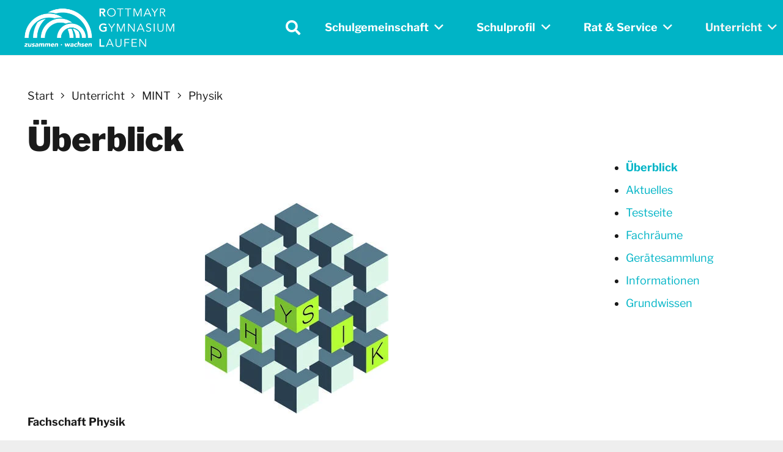

--- FILE ---
content_type: text/html; charset=UTF-8
request_url: https://www.rgl-bgl.de/unterricht/mint/physik/ueberblick/
body_size: 20362
content:
<!DOCTYPE HTML>
<html lang="de">
<head>
	<meta charset="UTF-8">
	<title>Überblick &#8211; ROTTMAYR-GYMNASIUM LAUFEN</title>
<meta name='robots' content='max-image-preview:large' />
	<style>img:is([sizes="auto" i], [sizes^="auto," i]) { contain-intrinsic-size: 3000px 1500px }</style>
	<link rel="alternate" type="application/rss+xml" title="ROTTMAYR-GYMNASIUM LAUFEN &raquo; Feed" href="https://www.rgl-bgl.de/feed/" />
<link rel="alternate" type="application/rss+xml" title="ROTTMAYR-GYMNASIUM LAUFEN &raquo; Kommentar-Feed" href="https://www.rgl-bgl.de/comments/feed/" />
<link rel="canonical" href="https://www.rgl-bgl.de/unterricht/mint/physik/ueberblick" />
<meta name="viewport" content="width=device-width, initial-scale=1">
<meta name="SKYPE_TOOLBAR" content="SKYPE_TOOLBAR_PARSER_COMPATIBLE">
<meta name="theme-color" content="#ffffff">
<meta property="og:title" content="Überblick &#8211; ROTTMAYR-GYMNASIUM LAUFEN">
<meta property="og:url" content="https://www.rgl-bgl.de/unterricht/mint/physik/ueberblick">
<meta property="og:locale" content="de_DE">
<meta property="og:site_name" content="ROTTMAYR-GYMNASIUM LAUFEN">
<meta property="og:type" content="website">
<meta property="og:image" content="https://www.rgl-bgl.de/wp-content/uploads/csm_cube2_a01b6c080a.jpg" itemprop="image">
<link rel="preload" href="https://www.rgl-bgl.de/wp-content/uploads/libre-franklin-v13-latin-regular.woff" as="font" type="font/woff" crossorigin><link rel="preload" href="https://www.rgl-bgl.de/wp-content/uploads/libre-franklin-v13-latin-regular.woff2" as="font" type="font/woff2" crossorigin><link rel="preload" href="https://www.rgl-bgl.de/wp-content/uploads/libre-franklin-v13-latin-700.woff2" as="font" type="font/woff2" crossorigin><link rel="preload" href="https://www.rgl-bgl.de/wp-content/uploads/libre-franklin-v13-latin-700.woff" as="font" type="font/woff" crossorigin><link rel="preload" href="https://www.rgl-bgl.de/wp-content/uploads/libre-franklin-v13-latin-900.woff2" as="font" type="font/woff2" crossorigin><link rel="preload" href="https://www.rgl-bgl.de/wp-content/uploads/libre-franklin-v13-latin-900.woff" as="font" type="font/woff" crossorigin><script>
window._wpemojiSettings = {"baseUrl":"https:\/\/s.w.org\/images\/core\/emoji\/16.0.1\/72x72\/","ext":".png","svgUrl":"https:\/\/s.w.org\/images\/core\/emoji\/16.0.1\/svg\/","svgExt":".svg","source":{"concatemoji":"https:\/\/www.rgl-bgl.de\/wp-includes\/js\/wp-emoji-release.min.js?ver=6.8.3"}};
/*! This file is auto-generated */
!function(s,n){var o,i,e;function c(e){try{var t={supportTests:e,timestamp:(new Date).valueOf()};sessionStorage.setItem(o,JSON.stringify(t))}catch(e){}}function p(e,t,n){e.clearRect(0,0,e.canvas.width,e.canvas.height),e.fillText(t,0,0);var t=new Uint32Array(e.getImageData(0,0,e.canvas.width,e.canvas.height).data),a=(e.clearRect(0,0,e.canvas.width,e.canvas.height),e.fillText(n,0,0),new Uint32Array(e.getImageData(0,0,e.canvas.width,e.canvas.height).data));return t.every(function(e,t){return e===a[t]})}function u(e,t){e.clearRect(0,0,e.canvas.width,e.canvas.height),e.fillText(t,0,0);for(var n=e.getImageData(16,16,1,1),a=0;a<n.data.length;a++)if(0!==n.data[a])return!1;return!0}function f(e,t,n,a){switch(t){case"flag":return n(e,"\ud83c\udff3\ufe0f\u200d\u26a7\ufe0f","\ud83c\udff3\ufe0f\u200b\u26a7\ufe0f")?!1:!n(e,"\ud83c\udde8\ud83c\uddf6","\ud83c\udde8\u200b\ud83c\uddf6")&&!n(e,"\ud83c\udff4\udb40\udc67\udb40\udc62\udb40\udc65\udb40\udc6e\udb40\udc67\udb40\udc7f","\ud83c\udff4\u200b\udb40\udc67\u200b\udb40\udc62\u200b\udb40\udc65\u200b\udb40\udc6e\u200b\udb40\udc67\u200b\udb40\udc7f");case"emoji":return!a(e,"\ud83e\udedf")}return!1}function g(e,t,n,a){var r="undefined"!=typeof WorkerGlobalScope&&self instanceof WorkerGlobalScope?new OffscreenCanvas(300,150):s.createElement("canvas"),o=r.getContext("2d",{willReadFrequently:!0}),i=(o.textBaseline="top",o.font="600 32px Arial",{});return e.forEach(function(e){i[e]=t(o,e,n,a)}),i}function t(e){var t=s.createElement("script");t.src=e,t.defer=!0,s.head.appendChild(t)}"undefined"!=typeof Promise&&(o="wpEmojiSettingsSupports",i=["flag","emoji"],n.supports={everything:!0,everythingExceptFlag:!0},e=new Promise(function(e){s.addEventListener("DOMContentLoaded",e,{once:!0})}),new Promise(function(t){var n=function(){try{var e=JSON.parse(sessionStorage.getItem(o));if("object"==typeof e&&"number"==typeof e.timestamp&&(new Date).valueOf()<e.timestamp+604800&&"object"==typeof e.supportTests)return e.supportTests}catch(e){}return null}();if(!n){if("undefined"!=typeof Worker&&"undefined"!=typeof OffscreenCanvas&&"undefined"!=typeof URL&&URL.createObjectURL&&"undefined"!=typeof Blob)try{var e="postMessage("+g.toString()+"("+[JSON.stringify(i),f.toString(),p.toString(),u.toString()].join(",")+"));",a=new Blob([e],{type:"text/javascript"}),r=new Worker(URL.createObjectURL(a),{name:"wpTestEmojiSupports"});return void(r.onmessage=function(e){c(n=e.data),r.terminate(),t(n)})}catch(e){}c(n=g(i,f,p,u))}t(n)}).then(function(e){for(var t in e)n.supports[t]=e[t],n.supports.everything=n.supports.everything&&n.supports[t],"flag"!==t&&(n.supports.everythingExceptFlag=n.supports.everythingExceptFlag&&n.supports[t]);n.supports.everythingExceptFlag=n.supports.everythingExceptFlag&&!n.supports.flag,n.DOMReady=!1,n.readyCallback=function(){n.DOMReady=!0}}).then(function(){return e}).then(function(){var e;n.supports.everything||(n.readyCallback(),(e=n.source||{}).concatemoji?t(e.concatemoji):e.wpemoji&&e.twemoji&&(t(e.twemoji),t(e.wpemoji)))}))}((window,document),window._wpemojiSettings);
</script>
<link rel='stylesheet' id='dashicons-css' href='https://www.rgl-bgl.de/wp-includes/css/dashicons.min.css?ver=6.8.3' media='all' />
<link rel='stylesheet' id='post-views-counter-frontend-css' href='https://www.rgl-bgl.de/wp-content/plugins/post-views-counter/css/frontend.css?ver=1.7.3' media='all' />
<style id='wp-emoji-styles-inline-css'>

	img.wp-smiley, img.emoji {
		display: inline !important;
		border: none !important;
		box-shadow: none !important;
		height: 1em !important;
		width: 1em !important;
		margin: 0 0.07em !important;
		vertical-align: -0.1em !important;
		background: none !important;
		padding: 0 !important;
	}
</style>
<link rel='stylesheet' id='page-list-style-css' href='https://www.rgl-bgl.de/wp-content/plugins/page-list/css/page-list.css?ver=5.9' media='all' />
<link rel='stylesheet' id='us-style-css' href='https://www.rgl-bgl.de/wp-content/themes/Impreza/css/style.min.css?ver=8.35.2' media='all' />
<link rel='stylesheet' id='theme-style-css' href='https://www.rgl-bgl.de/wp-content/themes/Impreza-child/style.css?ver=8.35.2' media='all' />
<link rel='stylesheet' id='bsf-Defaults-css' href='https://www.rgl-bgl.de/wp-content/uploads/smile_fonts/Defaults/Defaults.css?ver=3.20.2' media='all' />
<script></script><link rel="https://api.w.org/" href="https://www.rgl-bgl.de/wp-json/" /><link rel="alternate" title="JSON" type="application/json" href="https://www.rgl-bgl.de/wp-json/wp/v2/pages/3315" /><link rel="EditURI" type="application/rsd+xml" title="RSD" href="https://www.rgl-bgl.de/xmlrpc.php?rsd" />
<meta name="generator" content="WordPress 6.8.3" />
<link rel='shortlink' href='https://www.rgl-bgl.de/?p=3315' />
<link rel="alternate" title="oEmbed (JSON)" type="application/json+oembed" href="https://www.rgl-bgl.de/wp-json/oembed/1.0/embed?url=https%3A%2F%2Fwww.rgl-bgl.de%2Funterricht%2Fmint%2Fphysik%2Fueberblick%2F" />
<link rel="alternate" title="oEmbed (XML)" type="text/xml+oembed" href="https://www.rgl-bgl.de/wp-json/oembed/1.0/embed?url=https%3A%2F%2Fwww.rgl-bgl.de%2Funterricht%2Fmint%2Fphysik%2Fueberblick%2F&#038;format=xml" />
<meta name="cdp-version" content="1.5.0" />		<script id="us_add_no_touch">
			if ( ! /Android|webOS|iPhone|iPad|iPod|BlackBerry|IEMobile|Opera Mini/i.test( navigator.userAgent ) ) {
				document.documentElement.classList.add( "no-touch" );
			}
		</script>
				<script id="us_color_scheme_switch_class">
			if ( document.cookie.includes( "us_color_scheme_switch_is_on=true" ) ) {
				document.documentElement.classList.add( "us-color-scheme-on" );
			}
		</script>
		<meta name="generator" content="Powered by WPBakery Page Builder - drag and drop page builder for WordPress."/>
<link rel="icon" href="https://www.rgl-bgl.de/wp-content/uploads/rgl_favicon.svg" sizes="32x32" />
<link rel="icon" href="https://www.rgl-bgl.de/wp-content/uploads/rgl_favicon.svg" sizes="192x192" />
<link rel="apple-touch-icon" href="https://www.rgl-bgl.de/wp-content/uploads/rgl_favicon.svg" />
<meta name="msapplication-TileImage" content="https://www.rgl-bgl.de/wp-content/uploads/rgl_favicon.svg" />
<noscript><style> .wpb_animate_when_almost_visible { opacity: 1; }</style></noscript>		<style id="us-icon-fonts">@font-face{font-display:block;font-style:normal;font-family:"fontawesome";font-weight:900;src:url("https://www.rgl-bgl.de/wp-content/themes/Impreza/fonts/fa-solid-900.woff2?ver=8.35.2") format("woff2")}.fas{font-family:"fontawesome";font-weight:900}@font-face{font-display:block;font-style:normal;font-family:"fontawesome";font-weight:400;src:url("https://www.rgl-bgl.de/wp-content/themes/Impreza/fonts/fa-regular-400.woff2?ver=8.35.2") format("woff2")}.far{font-family:"fontawesome";font-weight:400}@font-face{font-display:block;font-style:normal;font-family:"fontawesome";font-weight:300;src:url("https://www.rgl-bgl.de/wp-content/themes/Impreza/fonts/fa-light-300.woff2?ver=8.35.2") format("woff2")}.fal{font-family:"fontawesome";font-weight:300}@font-face{font-display:block;font-style:normal;font-family:"Font Awesome 5 Duotone";font-weight:900;src:url("https://www.rgl-bgl.de/wp-content/themes/Impreza/fonts/fa-duotone-900.woff2?ver=8.35.2") format("woff2")}.fad{font-family:"Font Awesome 5 Duotone";font-weight:900}.fad{position:relative}.fad:before{position:absolute}.fad:after{opacity:0.4}@font-face{font-display:block;font-style:normal;font-family:"Font Awesome 5 Brands";font-weight:400;src:url("https://www.rgl-bgl.de/wp-content/themes/Impreza/fonts/fa-brands-400.woff2?ver=8.35.2") format("woff2")}.fab{font-family:"Font Awesome 5 Brands";font-weight:400}</style>
				<style id="us-theme-options-css">:root{--color-header-middle-bg:#00b4c6;--color-header-middle-bg-grad:#00b4c6;--color-header-middle-text:#ffffff;--color-header-middle-text-hover:#f5f5f5;--color-header-transparent-bg:rgba(255,255,255,0.75);--color-header-transparent-bg-grad:rgba(255,255,255,0.75);--color-header-transparent-text:#1a1a1a;--color-header-transparent-text-hover:#00b4c6;--color-chrome-toolbar:#ffffff;--color-header-top-bg:#ffffff;--color-header-top-bg-grad:#ffffff;--color-header-top-text:#1a1a1a;--color-header-top-text-hover:#00b4c6;--color-header-top-transparent-text:rgba(255,255,255,0.66);--color-header-top-transparent-text-hover:#fff;--color-content-bg:#ffffff;--color-content-bg-grad:#ffffff;--color-content-bg-alt:#eeeeee;--color-content-bg-alt-grad:#eeeeee;--color-content-border:#eeeeee;--color-content-heading:#1a1a1a;--color-content-heading-grad:#1a1a1a;--color-content-text:#1a1a1a;--color-content-link:#00b4c6;--color-content-link-hover:#1a1a1a;--color-content-primary:#00b4c6;--color-content-primary-grad:#00b4c6;--color-content-secondary:#1a1a1a;--color-content-secondary-grad:#1a1a1a;--color-content-faded:#9da6a8;--color-content-overlay:rgba(0,0,0,0.75);--color-content-overlay-grad:rgba(0,0,0,0.75);--color-alt-content-bg:#eeeeee;--color-alt-content-bg-grad:#eeeeee;--color-alt-content-bg-alt:#ffffff;--color-alt-content-bg-alt-grad:#ffffff;--color-alt-content-border:#dddddd;--color-alt-content-heading:#1a1a1a;--color-alt-content-heading-grad:#1a1a1a;--color-alt-content-text:#1a1a1a;--color-alt-content-link:#00b4c6;--color-alt-content-link-hover:#1a1a1a;--color-alt-content-primary:#00b4c6;--color-alt-content-primary-grad:#00b4c6;--color-alt-content-secondary:#1a1a1a;--color-alt-content-secondary-grad:#1a1a1a;--color-alt-content-faded:#9da6a8;--color-alt-content-overlay:rgba(0,180,198,0.80);--color-alt-content-overlay-grad:rgba(0,180,198,0.80);--color-footer-bg:#1a1a1a;--color-footer-bg-grad:#1a1a1a;--color-footer-bg-alt:#1a1a1a;--color-footer-bg-alt-grad:#1a1a1a;--color-footer-border:#1a1a1a;--color-footer-heading:#f5f5f5;--color-footer-heading-grad:#f5f5f5;--color-footer-text:#ffffff;--color-footer-link:#9da6a8;--color-footer-link-hover:#00b4c6;--color-subfooter-bg:#00b4c6;--color-subfooter-bg-grad:#00b4c6;--color-subfooter-bg-alt:#00b4c6;--color-subfooter-bg-alt-grad:#00b4c6;--color-subfooter-border:#00b4c6;--color-subfooter-heading:#ffffff;--color-subfooter-heading-grad:#ffffff;--color-subfooter-text:#ffffff;--color-subfooter-link:#ffffff;--color-subfooter-link-hover:#ffffff;--color-content-primary-faded:rgba(0,180,198,0.15);--box-shadow:0 5px 15px rgba(0,0,0,.15);--box-shadow-up:0 -5px 15px rgba(0,0,0,.15);--site-canvas-width:1300px;--site-content-width:1600px;--text-block-margin-bottom:0rem}@font-face{font-display:swap;font-style:normal;font-family:"Libre Franklin";font-weight:400;src:url(/wp-content/uploads/libre-franklin-v13-latin-regular.woff) format("woff"),url(/wp-content/uploads/libre-franklin-v13-latin-regular.woff2) format("woff2")}@font-face{font-display:swap;font-style:normal;font-family:"Libre Franklin";font-weight:700;src:url(/wp-content/uploads/libre-franklin-v13-latin-700.woff2) format("woff2"),url(/wp-content/uploads/libre-franklin-v13-latin-700.woff) format("woff")}@font-face{font-display:swap;font-style:normal;font-family:"Libre Franklin";font-weight:900;src:url(/wp-content/uploads/libre-franklin-v13-latin-900.woff2) format("woff2"),url(/wp-content/uploads/libre-franklin-v13-latin-900.woff) format("woff")}:root{--font-family:"Libre Franklin";--font-size:18px;--line-height:28px;--font-weight:400;--bold-font-weight:700;--h1-font-family:"Libre Franklin";--h1-font-size:max( 3rem,3vw );--h1-line-height:1.2;--h1-font-weight:900;--h1-bold-font-weight:700;--h1-text-transform:none;--h1-font-style:normal;--h1-letter-spacing:0;--h1-margin-bottom:0.6em;--h2-font-family:var(--h1-font-family);--h2-font-size:max( 1.8rem,1.8vw );--h2-line-height:1.2;--h2-font-weight:700;--h2-bold-font-weight:var(--h1-bold-font-weight);--h2-text-transform:var(--h1-text-transform);--h2-font-style:var(--h1-font-style);--h2-letter-spacing:0;--h2-margin-bottom:0.6em;--h3-font-family:var(--h1-font-family);--h3-font-size:max( 1.3rem,1.3vw );--h3-line-height:1.2;--h3-font-weight:var(--h1-font-weight);--h3-bold-font-weight:var(--h1-bold-font-weight);--h3-text-transform:var(--h1-text-transform);--h3-font-style:var(--h1-font-style);--h3-letter-spacing:0;--h3-margin-bottom:0.6em;--h4-font-family:var(--h1-font-family);--h4-font-size:max( 1.2rem,1.2vw );--h4-line-height:1.2;--h4-font-weight:700;--h4-bold-font-weight:var(--h1-bold-font-weight);--h4-text-transform:var(--h1-text-transform);--h4-font-style:var(--h1-font-style);--h4-letter-spacing:0;--h4-margin-bottom:0.6em;--h5-font-family:var(--h1-font-family);--h5-font-size:max( 1.1rem,1.1vw );--h5-line-height:1.2;--h5-font-weight:var(--h1-font-weight);--h5-bold-font-weight:var(--h1-bold-font-weight);--h5-text-transform:var(--h1-text-transform);--h5-font-style:var(--h1-font-style);--h5-letter-spacing:0;--h5-margin-bottom:0.6em;--h6-font-family:var(--h1-font-family);--h6-font-size:max( 1rem,1vw );--h6-line-height:1.2;--h6-font-weight:var(--h1-font-weight);--h6-bold-font-weight:var(--h1-bold-font-weight);--h6-text-transform:var(--h1-text-transform);--h6-font-style:var(--h1-font-style);--h6-letter-spacing:0;--h6-margin-bottom:0.6em}@media (max-width:600px){:root{--font-size:16px;--h1-font-size:max( 1.6rem,2vw );--h2-font-size:max( 1.4rem,1.4vw )}}h1{font-family:var(--h1-font-family,inherit);font-weight:var(--h1-font-weight,inherit);font-size:var(--h1-font-size,inherit);font-style:var(--h1-font-style,inherit);line-height:var(--h1-line-height,1.4);letter-spacing:var(--h1-letter-spacing,inherit);text-transform:var(--h1-text-transform,inherit);margin-bottom:var(--h1-margin-bottom,1.5rem)}h1>strong{font-weight:var(--h1-bold-font-weight,bold)}h2{font-family:var(--h2-font-family,inherit);font-weight:var(--h2-font-weight,inherit);font-size:var(--h2-font-size,inherit);font-style:var(--h2-font-style,inherit);line-height:var(--h2-line-height,1.4);letter-spacing:var(--h2-letter-spacing,inherit);text-transform:var(--h2-text-transform,inherit);margin-bottom:var(--h2-margin-bottom,1.5rem)}h2>strong{font-weight:var(--h2-bold-font-weight,bold)}h3{font-family:var(--h3-font-family,inherit);font-weight:var(--h3-font-weight,inherit);font-size:var(--h3-font-size,inherit);font-style:var(--h3-font-style,inherit);line-height:var(--h3-line-height,1.4);letter-spacing:var(--h3-letter-spacing,inherit);text-transform:var(--h3-text-transform,inherit);margin-bottom:var(--h3-margin-bottom,1.5rem)}h3>strong{font-weight:var(--h3-bold-font-weight,bold)}h4{font-family:var(--h4-font-family,inherit);font-weight:var(--h4-font-weight,inherit);font-size:var(--h4-font-size,inherit);font-style:var(--h4-font-style,inherit);line-height:var(--h4-line-height,1.4);letter-spacing:var(--h4-letter-spacing,inherit);text-transform:var(--h4-text-transform,inherit);margin-bottom:var(--h4-margin-bottom,1.5rem)}h4>strong{font-weight:var(--h4-bold-font-weight,bold)}h5{font-family:var(--h5-font-family,inherit);font-weight:var(--h5-font-weight,inherit);font-size:var(--h5-font-size,inherit);font-style:var(--h5-font-style,inherit);line-height:var(--h5-line-height,1.4);letter-spacing:var(--h5-letter-spacing,inherit);text-transform:var(--h5-text-transform,inherit);margin-bottom:var(--h5-margin-bottom,1.5rem)}h5>strong{font-weight:var(--h5-bold-font-weight,bold)}h6{font-family:var(--h6-font-family,inherit);font-weight:var(--h6-font-weight,inherit);font-size:var(--h6-font-size,inherit);font-style:var(--h6-font-style,inherit);line-height:var(--h6-line-height,1.4);letter-spacing:var(--h6-letter-spacing,inherit);text-transform:var(--h6-text-transform,inherit);margin-bottom:var(--h6-margin-bottom,1.5rem)}h6>strong{font-weight:var(--h6-bold-font-weight,bold)}body{background:var(--color-content-bg-alt)}@media (max-width:1690px){.l-main .aligncenter{max-width:calc(100vw - 5rem)}}@media (min-width:1281px){body.usb_preview .hide_on_default{opacity:0.25!important}.vc_hidden-lg,body:not(.usb_preview) .hide_on_default{display:none!important}.default_align_left{text-align:left;justify-content:flex-start}.default_align_right{text-align:right;justify-content:flex-end}.default_align_center{text-align:center;justify-content:center}.w-hwrapper.default_align_center>*{margin-left:calc( var(--hwrapper-gap,1.2rem) / 2 );margin-right:calc( var(--hwrapper-gap,1.2rem) / 2 )}.default_align_justify{justify-content:space-between}.w-hwrapper>.default_align_justify,.default_align_justify>.w-btn{width:100%}}@media (min-width:1025px) and (max-width:1280px){body.usb_preview .hide_on_laptops{opacity:0.25!important}.vc_hidden-md,body:not(.usb_preview) .hide_on_laptops{display:none!important}.laptops_align_left{text-align:left;justify-content:flex-start}.laptops_align_right{text-align:right;justify-content:flex-end}.laptops_align_center{text-align:center;justify-content:center}.w-hwrapper.laptops_align_center>*{margin-left:calc( var(--hwrapper-gap,1.2rem) / 2 );margin-right:calc( var(--hwrapper-gap,1.2rem) / 2 )}.laptops_align_justify{justify-content:space-between}.w-hwrapper>.laptops_align_justify,.laptops_align_justify>.w-btn{width:100%}.g-cols.via_grid[style*="--laptops-columns-gap"]{gap:var(--laptops-columns-gap,3rem)}}@media (min-width:601px) and (max-width:1024px){body.usb_preview .hide_on_tablets{opacity:0.25!important}.vc_hidden-sm,body:not(.usb_preview) .hide_on_tablets{display:none!important}.tablets_align_left{text-align:left;justify-content:flex-start}.tablets_align_right{text-align:right;justify-content:flex-end}.tablets_align_center{text-align:center;justify-content:center}.w-hwrapper.tablets_align_center>*{margin-left:calc( var(--hwrapper-gap,1.2rem) / 2 );margin-right:calc( var(--hwrapper-gap,1.2rem) / 2 )}.tablets_align_justify{justify-content:space-between}.w-hwrapper>.tablets_align_justify,.tablets_align_justify>.w-btn{width:100%}.g-cols.via_grid[style*="--tablets-columns-gap"]{gap:var(--tablets-columns-gap,3rem)}}@media (max-width:600px){body.usb_preview .hide_on_mobiles{opacity:0.25!important}.vc_hidden-xs,body:not(.usb_preview) .hide_on_mobiles{display:none!important}.mobiles_align_left{text-align:left;justify-content:flex-start}.mobiles_align_right{text-align:right;justify-content:flex-end}.mobiles_align_center{text-align:center;justify-content:center}.w-hwrapper.mobiles_align_center>*{margin-left:calc( var(--hwrapper-gap,1.2rem) / 2 );margin-right:calc( var(--hwrapper-gap,1.2rem) / 2 )}.mobiles_align_justify{justify-content:space-between}.w-hwrapper>.mobiles_align_justify,.mobiles_align_justify>.w-btn{width:100%}.w-hwrapper.stack_on_mobiles{display:block}.w-hwrapper.stack_on_mobiles>:not(script){display:block;margin:0 0 var(--hwrapper-gap,1.2rem)}.w-hwrapper.stack_on_mobiles>:last-child{margin-bottom:0}.g-cols.via_grid[style*="--mobiles-columns-gap"]{gap:var(--mobiles-columns-gap,1.5rem)}}@media (max-width:600px){.g-cols.type_default>div[class*="vc_col-xs-"]{margin-top:1rem;margin-bottom:1rem}.g-cols>div:not([class*="vc_col-xs-"]){width:100%;margin:0 0 1.5rem}.g-cols.reversed>div:last-of-type{order:-1}.g-cols.type_boxes>div,.g-cols.reversed>div:first-child,.g-cols:not(.reversed)>div:last-child,.g-cols>div.has_bg_color{margin-bottom:0}.vc_col-xs-1{width:8.3333%}.vc_col-xs-2{width:16.6666%}.vc_col-xs-1\/5{width:20%}.vc_col-xs-3{width:25%}.vc_col-xs-4{width:33.3333%}.vc_col-xs-2\/5{width:40%}.vc_col-xs-5{width:41.6666%}.vc_col-xs-6{width:50%}.vc_col-xs-7{width:58.3333%}.vc_col-xs-3\/5{width:60%}.vc_col-xs-8{width:66.6666%}.vc_col-xs-9{width:75%}.vc_col-xs-4\/5{width:80%}.vc_col-xs-10{width:83.3333%}.vc_col-xs-11{width:91.6666%}.vc_col-xs-12{width:100%}.vc_col-xs-offset-0{margin-left:0}.vc_col-xs-offset-1{margin-left:8.3333%}.vc_col-xs-offset-2{margin-left:16.6666%}.vc_col-xs-offset-1\/5{margin-left:20%}.vc_col-xs-offset-3{margin-left:25%}.vc_col-xs-offset-4{margin-left:33.3333%}.vc_col-xs-offset-2\/5{margin-left:40%}.vc_col-xs-offset-5{margin-left:41.6666%}.vc_col-xs-offset-6{margin-left:50%}.vc_col-xs-offset-7{margin-left:58.3333%}.vc_col-xs-offset-3\/5{margin-left:60%}.vc_col-xs-offset-8{margin-left:66.6666%}.vc_col-xs-offset-9{margin-left:75%}.vc_col-xs-offset-4\/5{margin-left:80%}.vc_col-xs-offset-10{margin-left:83.3333%}.vc_col-xs-offset-11{margin-left:91.6666%}.vc_col-xs-offset-12{margin-left:100%}}@media (min-width:601px){.vc_col-sm-1{width:8.3333%}.vc_col-sm-2{width:16.6666%}.vc_col-sm-1\/5{width:20%}.vc_col-sm-3{width:25%}.vc_col-sm-4{width:33.3333%}.vc_col-sm-2\/5{width:40%}.vc_col-sm-5{width:41.6666%}.vc_col-sm-6{width:50%}.vc_col-sm-7{width:58.3333%}.vc_col-sm-3\/5{width:60%}.vc_col-sm-8{width:66.6666%}.vc_col-sm-9{width:75%}.vc_col-sm-4\/5{width:80%}.vc_col-sm-10{width:83.3333%}.vc_col-sm-11{width:91.6666%}.vc_col-sm-12{width:100%}.vc_col-sm-offset-0{margin-left:0}.vc_col-sm-offset-1{margin-left:8.3333%}.vc_col-sm-offset-2{margin-left:16.6666%}.vc_col-sm-offset-1\/5{margin-left:20%}.vc_col-sm-offset-3{margin-left:25%}.vc_col-sm-offset-4{margin-left:33.3333%}.vc_col-sm-offset-2\/5{margin-left:40%}.vc_col-sm-offset-5{margin-left:41.6666%}.vc_col-sm-offset-6{margin-left:50%}.vc_col-sm-offset-7{margin-left:58.3333%}.vc_col-sm-offset-3\/5{margin-left:60%}.vc_col-sm-offset-8{margin-left:66.6666%}.vc_col-sm-offset-9{margin-left:75%}.vc_col-sm-offset-4\/5{margin-left:80%}.vc_col-sm-offset-10{margin-left:83.3333%}.vc_col-sm-offset-11{margin-left:91.6666%}.vc_col-sm-offset-12{margin-left:100%}}@media (min-width:1025px){.vc_col-md-1{width:8.3333%}.vc_col-md-2{width:16.6666%}.vc_col-md-1\/5{width:20%}.vc_col-md-3{width:25%}.vc_col-md-4{width:33.3333%}.vc_col-md-2\/5{width:40%}.vc_col-md-5{width:41.6666%}.vc_col-md-6{width:50%}.vc_col-md-7{width:58.3333%}.vc_col-md-3\/5{width:60%}.vc_col-md-8{width:66.6666%}.vc_col-md-9{width:75%}.vc_col-md-4\/5{width:80%}.vc_col-md-10{width:83.3333%}.vc_col-md-11{width:91.6666%}.vc_col-md-12{width:100%}.vc_col-md-offset-0{margin-left:0}.vc_col-md-offset-1{margin-left:8.3333%}.vc_col-md-offset-2{margin-left:16.6666%}.vc_col-md-offset-1\/5{margin-left:20%}.vc_col-md-offset-3{margin-left:25%}.vc_col-md-offset-4{margin-left:33.3333%}.vc_col-md-offset-2\/5{margin-left:40%}.vc_col-md-offset-5{margin-left:41.6666%}.vc_col-md-offset-6{margin-left:50%}.vc_col-md-offset-7{margin-left:58.3333%}.vc_col-md-offset-3\/5{margin-left:60%}.vc_col-md-offset-8{margin-left:66.6666%}.vc_col-md-offset-9{margin-left:75%}.vc_col-md-offset-4\/5{margin-left:80%}.vc_col-md-offset-10{margin-left:83.3333%}.vc_col-md-offset-11{margin-left:91.6666%}.vc_col-md-offset-12{margin-left:100%}}@media (min-width:1281px){.vc_col-lg-1{width:8.3333%}.vc_col-lg-2{width:16.6666%}.vc_col-lg-1\/5{width:20%}.vc_col-lg-3{width:25%}.vc_col-lg-4{width:33.3333%}.vc_col-lg-2\/5{width:40%}.vc_col-lg-5{width:41.6666%}.vc_col-lg-6{width:50%}.vc_col-lg-7{width:58.3333%}.vc_col-lg-3\/5{width:60%}.vc_col-lg-8{width:66.6666%}.vc_col-lg-9{width:75%}.vc_col-lg-4\/5{width:80%}.vc_col-lg-10{width:83.3333%}.vc_col-lg-11{width:91.6666%}.vc_col-lg-12{width:100%}.vc_col-lg-offset-0{margin-left:0}.vc_col-lg-offset-1{margin-left:8.3333%}.vc_col-lg-offset-2{margin-left:16.6666%}.vc_col-lg-offset-1\/5{margin-left:20%}.vc_col-lg-offset-3{margin-left:25%}.vc_col-lg-offset-4{margin-left:33.3333%}.vc_col-lg-offset-2\/5{margin-left:40%}.vc_col-lg-offset-5{margin-left:41.6666%}.vc_col-lg-offset-6{margin-left:50%}.vc_col-lg-offset-7{margin-left:58.3333%}.vc_col-lg-offset-3\/5{margin-left:60%}.vc_col-lg-offset-8{margin-left:66.6666%}.vc_col-lg-offset-9{margin-left:75%}.vc_col-lg-offset-4\/5{margin-left:80%}.vc_col-lg-offset-10{margin-left:83.3333%}.vc_col-lg-offset-11{margin-left:91.6666%}.vc_col-lg-offset-12{margin-left:100%}}@media (min-width:601px) and (max-width:1024px){.g-cols.via_flex.type_default>div[class*="vc_col-md-"],.g-cols.via_flex.type_default>div[class*="vc_col-lg-"]{margin-top:1rem;margin-bottom:1rem}}@media (min-width:1025px) and (max-width:1280px){.g-cols.via_flex.type_default>div[class*="vc_col-lg-"]{margin-top:1rem;margin-bottom:1rem}}@media (max-width:767px){.l-canvas{overflow:hidden}.g-cols.stacking_default.reversed>div:last-of-type{order:-1}.g-cols.stacking_default.via_flex>div:not([class*="vc_col-xs"]){width:100%;margin:0 0 1.5rem}.g-cols.stacking_default.via_grid.mobiles-cols_1{grid-template-columns:100%}.g-cols.stacking_default.via_flex.type_boxes>div,.g-cols.stacking_default.via_flex.reversed>div:first-child,.g-cols.stacking_default.via_flex:not(.reversed)>div:last-child,.g-cols.stacking_default.via_flex>div.has_bg_color{margin-bottom:0}.g-cols.stacking_default.via_flex.type_default>.wpb_column.stretched{margin-left:-1rem;margin-right:-1rem}.g-cols.stacking_default.via_grid.mobiles-cols_1>.wpb_column.stretched,.g-cols.stacking_default.via_flex.type_boxes>.wpb_column.stretched{margin-left:-2.5rem;margin-right:-2.5rem;width:auto}.vc_column-inner.type_sticky>.wpb_wrapper,.vc_column_container.type_sticky>.vc_column-inner{top:0!important}}@media (min-width:768px){body:not(.rtl) .l-section.for_sidebar.at_left>div>.l-sidebar,.rtl .l-section.for_sidebar.at_right>div>.l-sidebar{order:-1}.vc_column_container.type_sticky>.vc_column-inner,.vc_column-inner.type_sticky>.wpb_wrapper{position:-webkit-sticky;position:sticky}.l-section.type_sticky{position:-webkit-sticky;position:sticky;top:0;z-index:11;transition:top 0.3s cubic-bezier(.78,.13,.15,.86) 0.1s}.header_hor .l-header.post_fixed.sticky_auto_hide{z-index:12}.admin-bar .l-section.type_sticky{top:32px}.l-section.type_sticky>.l-section-h{transition:padding-top 0.3s}.header_hor .l-header.pos_fixed:not(.down)~.l-main .l-section.type_sticky:not(:first-of-type){top:var(--header-sticky-height)}.admin-bar.header_hor .l-header.pos_fixed:not(.down)~.l-main .l-section.type_sticky:not(:first-of-type){top:calc( var(--header-sticky-height) + 32px )}.header_hor .l-header.pos_fixed.sticky:not(.down)~.l-main .l-section.type_sticky:first-of-type>.l-section-h{padding-top:var(--header-sticky-height)}.header_hor.headerinpos_bottom .l-header.pos_fixed.sticky:not(.down)~.l-main .l-section.type_sticky:first-of-type>.l-section-h{padding-bottom:var(--header-sticky-height)!important}}@media screen and (min-width:1690px){.g-cols.via_flex.type_default>.wpb_column.stretched:first-of-type{margin-left:min( calc( var(--site-content-width) / 2 + 0px / 2 + 1.5rem - 50vw),-1rem )}.g-cols.via_flex.type_default>.wpb_column.stretched:last-of-type{margin-right:min( calc( var(--site-content-width) / 2 + 0px / 2 + 1.5rem - 50vw),-1rem )}.l-main .alignfull, .w-separator.width_screen,.g-cols.via_grid>.wpb_column.stretched:first-of-type,.g-cols.via_flex.type_boxes>.wpb_column.stretched:first-of-type{margin-left:min( calc( var(--site-content-width) / 2 + 0px / 2 - 50vw ),-2.5rem )}.l-main .alignfull, .w-separator.width_screen,.g-cols.via_grid>.wpb_column.stretched:last-of-type,.g-cols.via_flex.type_boxes>.wpb_column.stretched:last-of-type{margin-right:min( calc( var(--site-content-width) / 2 + 0px / 2 - 50vw ),-2.5rem )}}@media (max-width:600px){.w-form-row.for_submit[style*=btn-size-mobiles] .w-btn{font-size:var(--btn-size-mobiles)!important}}a,button,input[type=submit],.ui-slider-handle{outline:none!important}.w-toplink,.w-header-show{background:rgba(0,0,0,0.3)}.no-touch .w-toplink.active:hover,.no-touch .w-header-show:hover{background:var(--color-content-primary-grad)}button[type=submit]:not(.w-btn),input[type=submit]:not(.w-btn),.us-nav-style_1>*,.navstyle_1>.owl-nav button,.us-btn-style_1{font-family:var(--font-family);font-size:16px;line-height:1.2!important;font-weight:700;font-style:normal;text-transform:none;letter-spacing:0em;border-radius:0.3em;padding:0.8em 1.8em;background:var(--color-content-primary);border-color:transparent;color:#ffffff!important}button[type=submit]:not(.w-btn):before,input[type=submit]:not(.w-btn),.us-nav-style_1>*:before,.navstyle_1>.owl-nav button:before,.us-btn-style_1:before{border-width:0px}.no-touch button[type=submit]:not(.w-btn):hover,.no-touch input[type=submit]:not(.w-btn):hover,.us-nav-style_1>span.current,.no-touch .us-nav-style_1>a:hover,.no-touch .navstyle_1>.owl-nav button:hover,.no-touch .us-btn-style_1:hover{background:var(--color-content-secondary);border-color:transparent;color:#ffffff!important}.us-nav-style_1>*{min-width:calc(1.2em + 2 * 0.8em)}.us-nav-style_2>*,.navstyle_2>.owl-nav button,.us-btn-style_2{font-family:var(--font-family);font-size:16px;line-height:1.2!important;font-weight:700;font-style:normal;text-transform:none;letter-spacing:0em;border-radius:0.3em;padding:0.8em 1.8em;background:var(--color-content-border);border-color:transparent;color:var(--color-content-text)!important}.us-nav-style_2>*:before,.navstyle_2>.owl-nav button:before,.us-btn-style_2:before{border-width:0px}.us-nav-style_2>span.current,.no-touch .us-nav-style_2>a:hover,.no-touch .navstyle_2>.owl-nav button:hover,.no-touch .us-btn-style_2:hover{background:var(--color-content-text);border-color:transparent;color:var(--color-content-bg)!important}.us-nav-style_2>*{min-width:calc(1.2em + 2 * 0.8em)}.us-nav-style_3>*,.navstyle_3>.owl-nav button,.us-btn-style_3{font-family:var(--font-family);font-size:10px;line-height:1!important;font-weight:700;font-style:normal;text-transform:uppercase;letter-spacing:0em;border-radius:0.3em;padding:0.8em 1.2em;background:var(--color-header-top-bg);border-color:transparent;color:var(--color-content-text)!important}.us-nav-style_3>*:before,.navstyle_3>.owl-nav button:before,.us-btn-style_3:before{border-width:0px}.us-nav-style_3>span.current,.no-touch .us-nav-style_3>a:hover,.no-touch .navstyle_3>.owl-nav button:hover,.no-touch .us-btn-style_3:hover{background:var(--color-header-top-bg);border-color:transparent;color:var(--color-content-text)!important}.us-nav-style_3>*{min-width:calc(1em + 2 * 0.8em)}:root{--inputs-font-family:inherit;--inputs-font-size:1rem;--inputs-font-weight:400;--inputs-letter-spacing:0em;--inputs-text-transform:none;--inputs-height:2.8rem;--inputs-padding:0.8rem;--inputs-checkbox-size:1.5em;--inputs-border-width:0px;--inputs-border-radius:0rem;--inputs-background:var(--color-content-bg-alt);--inputs-border-color:var(--color-content-border);--inputs-text-color:var(--color-content-text);--inputs-box-shadow:0px 1px 0px 0px rgba(0,0,0,0.08) inset;--inputs-focus-background:var(--color-content-bg-alt);--inputs-focus-border-color:var(--color-content-border);--inputs-focus-text-color:var(--color-content-text);--inputs-focus-box-shadow:0px 0px 0px 2px var(--color-content-primary)}.color_alternate input:not([type=submit]),.color_alternate textarea,.color_alternate select,.color_alternate .move_label .w-form-row-label{background:var(--color-alt-content-bg-alt-grad)}.color_footer-top input:not([type=submit]),.color_footer-top textarea,.color_footer-top select,.color_footer-top .w-form-row.move_label .w-form-row-label{background:var(--color-subfooter-bg-alt-grad)}.color_footer-bottom input:not([type=submit]),.color_footer-bottom textarea,.color_footer-bottom select,.color_footer-bottom .w-form-row.move_label .w-form-row-label{background:var(--color-footer-bg-alt-grad)}.color_alternate input:not([type=submit]),.color_alternate textarea,.color_alternate select{border-color:var(--color-alt-content-border)}.color_footer-top input:not([type=submit]),.color_footer-top textarea,.color_footer-top select{border-color:var(--color-subfooter-border)}.color_footer-bottom input:not([type=submit]),.color_footer-bottom textarea,.color_footer-bottom select{border-color:var(--color-footer-border)}.color_alternate input:not([type=submit]),.color_alternate textarea,.color_alternate select,.color_alternate .w-form-row-field>i,.color_alternate .w-form-row-field:after,.color_alternate .widget_search form:after,.color_footer-top input:not([type=submit]),.color_footer-top textarea,.color_footer-top select,.color_footer-top .w-form-row-field>i,.color_footer-top .w-form-row-field:after,.color_footer-top .widget_search form:after,.color_footer-bottom input:not([type=submit]),.color_footer-bottom textarea,.color_footer-bottom select,.color_footer-bottom .w-form-row-field>i,.color_footer-bottom .w-form-row-field:after,.color_footer-bottom .widget_search form:after{color:inherit}.leaflet-default-icon-path{background-image:url(https://www.rgl-bgl.de/wp-content/themes/Impreza/common/css/vendor/images/marker-icon.png)}.header_hor .w-nav.type_desktop .menu-item-1507 .w-nav-list.level_2{left:50%;right:auto;margin-left:-640px;width:1280px}.header_hor .w-nav.type_desktop .menu-item-1507{position:static}</style>
				<style id="us-current-header-css"> .l-subheader.at_middle,.l-subheader.at_middle .w-dropdown-list,.l-subheader.at_middle .type_mobile .w-nav-list.level_1{background:var(--color-header-middle-bg);color:var(--color-header-middle-text)}.no-touch .l-subheader.at_middle a:hover,.no-touch .l-header.bg_transparent .l-subheader.at_middle .w-dropdown.opened a:hover{color:var(--color-header-middle-text-hover)}.l-header.bg_transparent:not(.sticky) .l-subheader.at_middle{background:var(--color-header-transparent-bg);color:var(--color-header-transparent-text)}.no-touch .l-header.bg_transparent:not(.sticky) .at_middle .w-cart-link:hover,.no-touch .l-header.bg_transparent:not(.sticky) .at_middle .w-text a:hover,.no-touch .l-header.bg_transparent:not(.sticky) .at_middle .w-html a:hover,.no-touch .l-header.bg_transparent:not(.sticky) .at_middle .w-nav>a:hover,.no-touch .l-header.bg_transparent:not(.sticky) .at_middle .w-menu a:hover,.no-touch .l-header.bg_transparent:not(.sticky) .at_middle .w-search>a:hover,.no-touch .l-header.bg_transparent:not(.sticky) .at_middle .w-socials.color_text a:hover,.no-touch .l-header.bg_transparent:not(.sticky) .at_middle .w-socials.color_link a:hover,.no-touch .l-header.bg_transparent:not(.sticky) .at_middle .w-dropdown a:hover,.no-touch .l-header.bg_transparent:not(.sticky) .at_middle .type_desktop .menu-item.level_1:hover>a{color:var(--color-header-transparent-text-hover)}.header_ver .l-header{background:var(--color-header-middle-bg);color:var(--color-header-middle-text)}@media (min-width:1281px){.hidden_for_default{display:none!important}.l-subheader.at_top{display:none}.l-subheader.at_bottom{display:none}.l-header{position:relative;z-index:111;width:100%}.l-subheader{margin:0 auto}.l-subheader.width_full{padding-left:1.5rem;padding-right:1.5rem}.l-subheader-h{display:flex;align-items:center;position:relative;margin:0 auto;max-width:var(--site-content-width,1200px);height:inherit}.w-header-show{display:none}.l-header.pos_fixed{position:fixed;left:0}.l-header.pos_fixed:not(.notransition) .l-subheader{transition-property:transform,background,box-shadow,line-height,height;transition-duration:.3s;transition-timing-function:cubic-bezier(.78,.13,.15,.86)}.headerinpos_bottom.sticky_first_section .l-header.pos_fixed{position:fixed!important}.header_hor .l-header.sticky_auto_hide{transition:transform .3s cubic-bezier(.78,.13,.15,.86) .1s}.header_hor .l-header.sticky_auto_hide.down{transform:translateY(-110%)}.l-header.bg_transparent:not(.sticky) .l-subheader{box-shadow:none!important;background:none}.l-header.bg_transparent~.l-main .l-section.width_full.height_auto:first-of-type>.l-section-h{padding-top:0!important;padding-bottom:0!important}.l-header.pos_static.bg_transparent{position:absolute;left:0}.l-subheader.width_full .l-subheader-h{max-width:none!important}.l-header.shadow_thin .l-subheader.at_middle,.l-header.shadow_thin .l-subheader.at_bottom{box-shadow:0 1px 0 rgba(0,0,0,0.08)}.l-header.shadow_wide .l-subheader.at_middle,.l-header.shadow_wide .l-subheader.at_bottom{box-shadow:0 3px 5px -1px rgba(0,0,0,0.1),0 2px 1px -1px rgba(0,0,0,0.05)}.header_hor .l-subheader-cell>.w-cart{margin-left:0;margin-right:0}:root{--header-height:100px;--header-sticky-height:100px}.l-header:before{content:'100'}.l-header.sticky:before{content:'100'}.l-subheader.at_top{line-height:40px;height:40px}.l-header.sticky .l-subheader.at_top{line-height:0px;height:0px;overflow:hidden}.l-subheader.at_middle{line-height:100px;height:100px}.l-header.sticky .l-subheader.at_middle{line-height:100px;height:100px}.l-subheader.at_bottom{line-height:50px;height:50px}.l-header.sticky .l-subheader.at_bottom{line-height:50px;height:50px}.headerinpos_above .l-header.pos_fixed{overflow:hidden;transition:transform 0.3s;transform:translate3d(0,-100%,0)}.headerinpos_above .l-header.pos_fixed.sticky{overflow:visible;transform:none}.headerinpos_above .l-header.pos_fixed~.l-section>.l-section-h,.headerinpos_above .l-header.pos_fixed~.l-main .l-section:first-of-type>.l-section-h{padding-top:0!important}.headerinpos_below .l-header.pos_fixed:not(.sticky){position:absolute;top:100%}.headerinpos_below .l-header.pos_fixed~.l-main>.l-section:first-of-type>.l-section-h{padding-top:0!important}.headerinpos_below .l-header.pos_fixed~.l-main .l-section.full_height:nth-of-type(2){min-height:100vh}.headerinpos_below .l-header.pos_fixed~.l-main>.l-section:nth-of-type(2)>.l-section-h{padding-top:var(--header-height)}.headerinpos_bottom .l-header.pos_fixed:not(.sticky){position:absolute;top:100vh}.headerinpos_bottom .l-header.pos_fixed~.l-main>.l-section:first-of-type>.l-section-h{padding-top:0!important}.headerinpos_bottom .l-header.pos_fixed~.l-main>.l-section:first-of-type>.l-section-h{padding-bottom:var(--header-height)}.headerinpos_bottom .l-header.pos_fixed.bg_transparent~.l-main .l-section.valign_center:not(.height_auto):first-of-type>.l-section-h{top:calc( var(--header-height) / 2 )}.headerinpos_bottom .l-header.pos_fixed:not(.sticky) .w-cart-dropdown,.headerinpos_bottom .l-header.pos_fixed:not(.sticky) .w-nav.type_desktop .w-nav-list.level_2{bottom:100%;transform-origin:0 100%}.headerinpos_bottom .l-header.pos_fixed:not(.sticky) .w-nav.type_mobile.m_layout_dropdown .w-nav-list.level_1{top:auto;bottom:100%;box-shadow:var(--box-shadow-up)}.headerinpos_bottom .l-header.pos_fixed:not(.sticky) .w-nav.type_desktop .w-nav-list.level_3,.headerinpos_bottom .l-header.pos_fixed:not(.sticky) .w-nav.type_desktop .w-nav-list.level_4{top:auto;bottom:0;transform-origin:0 100%}.headerinpos_bottom .l-header.pos_fixed:not(.sticky) .w-dropdown-list{top:auto;bottom:-0.4em;padding-top:0.4em;padding-bottom:2.4em}.admin-bar .l-header.pos_static.bg_solid~.l-main .l-section.full_height:first-of-type{min-height:calc( 100vh - var(--header-height) - 32px )}.admin-bar .l-header.pos_fixed:not(.sticky_auto_hide)~.l-main .l-section.full_height:not(:first-of-type){min-height:calc( 100vh - var(--header-sticky-height) - 32px )}.admin-bar.headerinpos_below .l-header.pos_fixed~.l-main .l-section.full_height:nth-of-type(2){min-height:calc(100vh - 32px)}}@media (min-width:1025px) and (max-width:1280px){.hidden_for_laptops{display:none!important}.l-subheader.at_top{display:none}.l-subheader.at_bottom{display:none}.l-header{position:relative;z-index:111;width:100%}.l-subheader{margin:0 auto}.l-subheader.width_full{padding-left:1.5rem;padding-right:1.5rem}.l-subheader-h{display:flex;align-items:center;position:relative;margin:0 auto;max-width:var(--site-content-width,1200px);height:inherit}.w-header-show{display:none}.l-header.pos_fixed{position:fixed;left:0}.l-header.pos_fixed:not(.notransition) .l-subheader{transition-property:transform,background,box-shadow,line-height,height;transition-duration:.3s;transition-timing-function:cubic-bezier(.78,.13,.15,.86)}.headerinpos_bottom.sticky_first_section .l-header.pos_fixed{position:fixed!important}.header_hor .l-header.sticky_auto_hide{transition:transform .3s cubic-bezier(.78,.13,.15,.86) .1s}.header_hor .l-header.sticky_auto_hide.down{transform:translateY(-110%)}.l-header.bg_transparent:not(.sticky) .l-subheader{box-shadow:none!important;background:none}.l-header.bg_transparent~.l-main .l-section.width_full.height_auto:first-of-type>.l-section-h{padding-top:0!important;padding-bottom:0!important}.l-header.pos_static.bg_transparent{position:absolute;left:0}.l-subheader.width_full .l-subheader-h{max-width:none!important}.l-header.shadow_thin .l-subheader.at_middle,.l-header.shadow_thin .l-subheader.at_bottom{box-shadow:0 1px 0 rgba(0,0,0,0.08)}.l-header.shadow_wide .l-subheader.at_middle,.l-header.shadow_wide .l-subheader.at_bottom{box-shadow:0 3px 5px -1px rgba(0,0,0,0.1),0 2px 1px -1px rgba(0,0,0,0.05)}.header_hor .l-subheader-cell>.w-cart{margin-left:0;margin-right:0}:root{--header-height:90px;--header-sticky-height:90px}.l-header:before{content:'90'}.l-header.sticky:before{content:'90'}.l-subheader.at_top{line-height:40px;height:40px}.l-header.sticky .l-subheader.at_top{line-height:40px;height:40px}.l-subheader.at_middle{line-height:90px;height:90px}.l-header.sticky .l-subheader.at_middle{line-height:90px;height:90px}.l-subheader.at_bottom{line-height:50px;height:50px}.l-header.sticky .l-subheader.at_bottom{line-height:50px;height:50px}.l-subheader.at_middle .l-subheader-cell.at_left,.l-subheader.at_middle .l-subheader-cell.at_right{display:flex;flex-basis:100px}.headerinpos_above .l-header.pos_fixed{overflow:hidden;transition:transform 0.3s;transform:translate3d(0,-100%,0)}.headerinpos_above .l-header.pos_fixed.sticky{overflow:visible;transform:none}.headerinpos_above .l-header.pos_fixed~.l-section>.l-section-h,.headerinpos_above .l-header.pos_fixed~.l-main .l-section:first-of-type>.l-section-h{padding-top:0!important}.headerinpos_below .l-header.pos_fixed:not(.sticky){position:absolute;top:100%}.headerinpos_below .l-header.pos_fixed~.l-main>.l-section:first-of-type>.l-section-h{padding-top:0!important}.headerinpos_below .l-header.pos_fixed~.l-main .l-section.full_height:nth-of-type(2){min-height:100vh}.headerinpos_below .l-header.pos_fixed~.l-main>.l-section:nth-of-type(2)>.l-section-h{padding-top:var(--header-height)}.headerinpos_bottom .l-header.pos_fixed:not(.sticky){position:absolute;top:100vh}.headerinpos_bottom .l-header.pos_fixed~.l-main>.l-section:first-of-type>.l-section-h{padding-top:0!important}.headerinpos_bottom .l-header.pos_fixed~.l-main>.l-section:first-of-type>.l-section-h{padding-bottom:var(--header-height)}.headerinpos_bottom .l-header.pos_fixed.bg_transparent~.l-main .l-section.valign_center:not(.height_auto):first-of-type>.l-section-h{top:calc( var(--header-height) / 2 )}.headerinpos_bottom .l-header.pos_fixed:not(.sticky) .w-cart-dropdown,.headerinpos_bottom .l-header.pos_fixed:not(.sticky) .w-nav.type_desktop .w-nav-list.level_2{bottom:100%;transform-origin:0 100%}.headerinpos_bottom .l-header.pos_fixed:not(.sticky) .w-nav.type_mobile.m_layout_dropdown .w-nav-list.level_1{top:auto;bottom:100%;box-shadow:var(--box-shadow-up)}.headerinpos_bottom .l-header.pos_fixed:not(.sticky) .w-nav.type_desktop .w-nav-list.level_3,.headerinpos_bottom .l-header.pos_fixed:not(.sticky) .w-nav.type_desktop .w-nav-list.level_4{top:auto;bottom:0;transform-origin:0 100%}.headerinpos_bottom .l-header.pos_fixed:not(.sticky) .w-dropdown-list{top:auto;bottom:-0.4em;padding-top:0.4em;padding-bottom:2.4em}.admin-bar .l-header.pos_static.bg_solid~.l-main .l-section.full_height:first-of-type{min-height:calc( 100vh - var(--header-height) - 32px )}.admin-bar .l-header.pos_fixed:not(.sticky_auto_hide)~.l-main .l-section.full_height:not(:first-of-type){min-height:calc( 100vh - var(--header-sticky-height) - 32px )}.admin-bar.headerinpos_below .l-header.pos_fixed~.l-main .l-section.full_height:nth-of-type(2){min-height:calc(100vh - 32px)}}@media (min-width:601px) and (max-width:1024px){.hidden_for_tablets{display:none!important}.l-subheader.at_top{display:none}.l-subheader.at_bottom{display:none}.l-header{position:relative;z-index:111;width:100%}.l-subheader{margin:0 auto}.l-subheader.width_full{padding-left:1.5rem;padding-right:1.5rem}.l-subheader-h{display:flex;align-items:center;position:relative;margin:0 auto;max-width:var(--site-content-width,1200px);height:inherit}.w-header-show{display:none}.l-header.pos_fixed{position:fixed;left:0}.l-header.pos_fixed:not(.notransition) .l-subheader{transition-property:transform,background,box-shadow,line-height,height;transition-duration:.3s;transition-timing-function:cubic-bezier(.78,.13,.15,.86)}.headerinpos_bottom.sticky_first_section .l-header.pos_fixed{position:fixed!important}.header_hor .l-header.sticky_auto_hide{transition:transform .3s cubic-bezier(.78,.13,.15,.86) .1s}.header_hor .l-header.sticky_auto_hide.down{transform:translateY(-110%)}.l-header.bg_transparent:not(.sticky) .l-subheader{box-shadow:none!important;background:none}.l-header.bg_transparent~.l-main .l-section.width_full.height_auto:first-of-type>.l-section-h{padding-top:0!important;padding-bottom:0!important}.l-header.pos_static.bg_transparent{position:absolute;left:0}.l-subheader.width_full .l-subheader-h{max-width:none!important}.l-header.shadow_thin .l-subheader.at_middle,.l-header.shadow_thin .l-subheader.at_bottom{box-shadow:0 1px 0 rgba(0,0,0,0.08)}.l-header.shadow_wide .l-subheader.at_middle,.l-header.shadow_wide .l-subheader.at_bottom{box-shadow:0 3px 5px -1px rgba(0,0,0,0.1),0 2px 1px -1px rgba(0,0,0,0.05)}.header_hor .l-subheader-cell>.w-cart{margin-left:0;margin-right:0}:root{--header-height:80px;--header-sticky-height:80px}.l-header:before{content:'80'}.l-header.sticky:before{content:'80'}.l-subheader.at_top{line-height:40px;height:40px}.l-header.sticky .l-subheader.at_top{line-height:40px;height:40px}.l-subheader.at_middle{line-height:80px;height:80px}.l-header.sticky .l-subheader.at_middle{line-height:80px;height:80px}.l-subheader.at_bottom{line-height:50px;height:50px}.l-header.sticky .l-subheader.at_bottom{line-height:50px;height:50px}.l-subheader.at_middle .l-subheader-cell.at_left,.l-subheader.at_middle .l-subheader-cell.at_right{display:flex;flex-basis:100px}}@media (max-width:600px){.hidden_for_mobiles{display:none!important}.l-subheader.at_top{display:none}.l-subheader.at_bottom{display:none}.l-header{position:relative;z-index:111;width:100%}.l-subheader{margin:0 auto}.l-subheader.width_full{padding-left:1.5rem;padding-right:1.5rem}.l-subheader-h{display:flex;align-items:center;position:relative;margin:0 auto;max-width:var(--site-content-width,1200px);height:inherit}.w-header-show{display:none}.l-header.pos_fixed{position:fixed;left:0}.l-header.pos_fixed:not(.notransition) .l-subheader{transition-property:transform,background,box-shadow,line-height,height;transition-duration:.3s;transition-timing-function:cubic-bezier(.78,.13,.15,.86)}.headerinpos_bottom.sticky_first_section .l-header.pos_fixed{position:fixed!important}.header_hor .l-header.sticky_auto_hide{transition:transform .3s cubic-bezier(.78,.13,.15,.86) .1s}.header_hor .l-header.sticky_auto_hide.down{transform:translateY(-110%)}.l-header.bg_transparent:not(.sticky) .l-subheader{box-shadow:none!important;background:none}.l-header.bg_transparent~.l-main .l-section.width_full.height_auto:first-of-type>.l-section-h{padding-top:0!important;padding-bottom:0!important}.l-header.pos_static.bg_transparent{position:absolute;left:0}.l-subheader.width_full .l-subheader-h{max-width:none!important}.l-header.shadow_thin .l-subheader.at_middle,.l-header.shadow_thin .l-subheader.at_bottom{box-shadow:0 1px 0 rgba(0,0,0,0.08)}.l-header.shadow_wide .l-subheader.at_middle,.l-header.shadow_wide .l-subheader.at_bottom{box-shadow:0 3px 5px -1px rgba(0,0,0,0.1),0 2px 1px -1px rgba(0,0,0,0.05)}.header_hor .l-subheader-cell>.w-cart{margin-left:0;margin-right:0}:root{--header-height:60px;--header-sticky-height:60px}.l-header:before{content:'60'}.l-header.sticky:before{content:'60'}.l-subheader.at_top{line-height:40px;height:40px}.l-header.sticky .l-subheader.at_top{line-height:0px;height:0px;overflow:hidden}.l-subheader.at_middle{line-height:60px;height:60px}.l-header.sticky .l-subheader.at_middle{line-height:60px;height:60px}.l-subheader.at_bottom{line-height:50px;height:50px}.l-header.sticky .l-subheader.at_bottom{line-height:50px;height:50px}.l-subheader.at_middle .l-subheader-cell.at_left,.l-subheader.at_middle .l-subheader-cell.at_right{display:flex;flex-basis:100px}}@media (min-width:1281px){.ush_image_1{height:90px!important}.l-header.sticky .ush_image_1{height:90px!important}}@media (min-width:1025px) and (max-width:1280px){.ush_image_1{height:90px!important}.l-header.sticky .ush_image_1{height:90px!important}}@media (min-width:601px) and (max-width:1024px){.ush_image_1{height:70px!important}.l-header.sticky .ush_image_1{height:70px!important}}@media (max-width:600px){.ush_image_1{height:50px!important}.l-header.sticky .ush_image_1{height:50px!important}}.header_hor .ush_menu_1.type_desktop .menu-item.level_1>a:not(.w-btn){padding-left:1.5rem;padding-right:1.5rem}.header_hor .ush_menu_1.type_desktop .menu-item.level_1>a.w-btn{margin-left:1.5rem;margin-right:1.5rem}.header_hor .ush_menu_1.type_desktop.align-edges>.w-nav-list.level_1{margin-left:-1.5rem;margin-right:-1.5rem}.header_ver .ush_menu_1.type_desktop .menu-item.level_1>a:not(.w-btn){padding-top:1.5rem;padding-bottom:1.5rem}.header_ver .ush_menu_1.type_desktop .menu-item.level_1>a.w-btn{margin-top:1.5rem;margin-bottom:1.5rem}.ush_menu_1.type_desktop .menu-item-has-children.level_1>a>.w-nav-arrow{display:inline-block}.ush_menu_1.type_desktop .menu-item:not(.level_1){font-size:1rem}.ush_menu_1.type_mobile .w-nav-anchor.level_1,.ush_menu_1.type_mobile .w-nav-anchor.level_1 + .w-nav-arrow{font-size:1.1rem}.ush_menu_1.type_mobile .w-nav-anchor:not(.level_1),.ush_menu_1.type_mobile .w-nav-anchor:not(.level_1) + .w-nav-arrow{font-size:0.9rem}@media (min-width:1281px){.ush_menu_1 .w-nav-icon{font-size:36px}}@media (min-width:1025px) and (max-width:1280px){.ush_menu_1 .w-nav-icon{font-size:32px}}@media (min-width:601px) and (max-width:1024px){.ush_menu_1 .w-nav-icon{font-size:28px}}@media (max-width:600px){.ush_menu_1 .w-nav-icon{font-size:24px}}.ush_menu_1 .w-nav-icon>div{border-width:3px}@media screen and (max-width:1279px){.w-nav.ush_menu_1>.w-nav-list.level_1{display:none}.ush_menu_1 .w-nav-control{display:block}}.ush_menu_1 .w-nav-item.level_1>a:not(.w-btn):focus,.no-touch .ush_menu_1 .w-nav-item.level_1.opened>a:not(.w-btn),.no-touch .ush_menu_1 .w-nav-item.level_1:hover>a:not(.w-btn){background:;color:var(--color-header-middle-text-hover)}.ush_menu_1 .w-nav-item.level_1.current-menu-item>a:not(.w-btn),.ush_menu_1 .w-nav-item.level_1.current-menu-ancestor>a:not(.w-btn),.ush_menu_1 .w-nav-item.level_1.current-page-ancestor>a:not(.w-btn){background:var(--color-header-middle-bg);color:var(--color-header-middle-text-hover)}.l-header.bg_transparent:not(.sticky) .ush_menu_1.type_desktop .w-nav-item.level_1.current-menu-item>a:not(.w-btn),.l-header.bg_transparent:not(.sticky) .ush_menu_1.type_desktop .w-nav-item.level_1.current-menu-ancestor>a:not(.w-btn),.l-header.bg_transparent:not(.sticky) .ush_menu_1.type_desktop .w-nav-item.level_1.current-page-ancestor>a:not(.w-btn){background:;color:var(--color-header-transparent-text-hover)}.ush_menu_1 .w-nav-list:not(.level_1){background:var(--color-header-top-bg);color:var(--color-header-transparent-text)}.no-touch .ush_menu_1 .w-nav-item:not(.level_1)>a:focus,.no-touch .ush_menu_1 .w-nav-item:not(.level_1):hover>a{background:rgba(0,0,0,0.10);color:var(--color-header-transparent-text)}.ush_menu_1 .w-nav-item:not(.level_1).current-menu-item>a,.ush_menu_1 .w-nav-item:not(.level_1).current-menu-ancestor>a,.ush_menu_1 .w-nav-item:not(.level_1).current-page-ancestor>a{background:var(--color-header-middle-bg);color:var(--color-header-middle-text-hover)}@media (min-width:1281px){.ush_search_1.layout_simple{max-width:300px}.ush_search_1.layout_modern.active{width:300px}.ush_search_1{font-size:18px}}@media (min-width:1025px) and (max-width:1280px){.ush_search_1.layout_simple{max-width:250px}.ush_search_1.layout_modern.active{width:250px}.ush_search_1{font-size:24px}}@media (min-width:601px) and (max-width:1024px){.ush_search_1.layout_simple{max-width:200px}.ush_search_1.layout_modern.active{width:200px}.ush_search_1{font-size:22px}}@media (max-width:600px){.ush_search_1{font-size:20px}}.ush_socials_1 .w-socials-list{margin:-0em}.ush_socials_1 .w-socials-item{padding:0em}.ush_menu_1{font-weight:600!important}</style>
				<style id="us-custom-css">@media (min-width:1281px){OFF.l-subheader.width_full{padding-right:0rem}}.bppiv_panorama,.pnlm-container{width:100%;height:80vw;max-height:640px}.wpb_text_column table td,.scrolltable table td{border-bottom:1px #d9d9d9 solid;width:auto}.wpb_text_column .wpb_wrapper,.scrolltable .wpb_wrapper{overflow-x:auto}.ticker{overflow:hidden;white-space:nowrap;background:#c9de37}.ticker .wpb_text_column{animation:marquee 20s linear infinite;display:inline-block;padding:10px;font-weight:500}@keyframes marquee{from{transform:translateX(0)}to{transform:translateX(-100%)}}</style>
		<style id="us-design-options-css">.us_custom_de366d1c{animation-name:afb!important;animation-delay:0.5s!important}.us_custom_812d2373{font-size:0.7rem!important;line-height:1.5rem!important;font-weight:600!important;text-transform:uppercase!important;margin-top:1.4rem!important;padding-left:20px!important}.us_custom_8b7bdc64{font-size:0.7rem!important;line-height:1.5rem!important;font-weight:600!important;text-transform:uppercase!important;padding-left:20px!important}.us_custom_0f088a09{color:var(--color-content-text)!important}</style></head>
<body class="wp-singular page-template-default page page-id-3315 page-child parent-pageid-1255 wp-theme-Impreza wp-child-theme-Impreza-child l-body Impreza_8.35.2 us-core_8.35.3 header_hor headerinpos_top state_default wpb-js-composer js-comp-ver-8.4.1 vc_responsive" itemscope itemtype="https://schema.org/WebPage">

<div class="l-canvas type_wide">
	<header id="page-header" class="l-header pos_fixed shadow_wide bg_transparent id_1140" itemscope itemtype="https://schema.org/WPHeader"><div class="l-subheader at_middle width_full"><div class="l-subheader-h"><div class="l-subheader-cell at_left"><div class="w-image ush_image_1 with_transparent"><a href="/" aria-label="RGL_Logo_weiss" class="w-image-h"><img width="1024" height="341" src="https://www.rgl-bgl.de/wp-content/uploads/RGL_Logo_weiss-1024x341.png" class="attachment-large size-large" alt="" loading="lazy" decoding="async" srcset="https://www.rgl-bgl.de/wp-content/uploads/RGL_Logo_weiss-1024x341.png 1024w, https://www.rgl-bgl.de/wp-content/uploads/RGL_Logo_weiss-300x100.png 300w, https://www.rgl-bgl.de/wp-content/uploads/RGL_Logo_weiss.png 1500w" sizes="auto, (max-width: 1024px) 100vw, 1024px" /><img width="1024" height="1024" src="https://www.rgl-bgl.de/wp-content/uploads/RGL_Logo-1.svg" class="attachment-large size-large" alt="" loading="lazy" decoding="async" /></a></div></div><div class="l-subheader-cell at_center"><nav class="w-nav type_desktop ush_menu_1 height_full align-edges dropdown_mdesign m_align_none m_layout_dropdown" itemscope itemtype="https://schema.org/SiteNavigationElement"><a class="w-nav-control" aria-label="Menü" href="#"><div class="w-nav-icon"><div></div></div></a><ul class="w-nav-list level_1 hide_for_mobiles hover_simple"><li id="menu-item-1161" class="menu-item menu-item-type-post_type menu-item-object-page menu-item-has-children w-nav-item level_1 menu-item-1161"><a class="w-nav-anchor level_1" href="https://www.rgl-bgl.de/schulgemeinschaft/"><span class="w-nav-title">Schulgemeinschaft</span><span class="w-nav-arrow"></span></a><ul class="w-nav-list level_2"><li id="menu-item-4940" class="menu-item menu-item-type-post_type menu-item-object-page w-nav-item level_2 menu-item-4940"><a class="w-nav-anchor level_2" href="https://www.rgl-bgl.de/schulleben/"><span class="w-nav-title">Schulleben</span><span class="w-nav-arrow"></span></a></li><li id="menu-item-1352" class="menu-item menu-item-type-post_type menu-item-object-page w-nav-item level_2 menu-item-1352"><a class="w-nav-anchor level_2" href="https://www.rgl-bgl.de/schulgemeinschaft/grusswort/"><span class="w-nav-title">Grußwort</span><span class="w-nav-arrow"></span></a></li><li id="menu-item-1353" class="menu-item menu-item-type-post_type menu-item-object-page w-nav-item level_2 menu-item-1353"><a class="w-nav-anchor level_2" href="https://www.rgl-bgl.de/schulgemeinschaft/schulleitung/"><span class="w-nav-title">Schulleitung</span><span class="w-nav-arrow"></span></a></li><li id="menu-item-1354" class="menu-item menu-item-type-post_type menu-item-object-page w-nav-item level_2 menu-item-1354"><a class="w-nav-anchor level_2" href="https://www.rgl-bgl.de/schulgemeinschaft/verwaltung/"><span class="w-nav-title">Verwaltung</span><span class="w-nav-arrow"></span></a></li><li id="menu-item-4309" class="menu-item menu-item-type-post_type menu-item-object-page w-nav-item level_2 menu-item-4309"><a class="w-nav-anchor level_2" href="https://www.rgl-bgl.de/schulgemeinschaft/smv/"><span class="w-nav-title">SMV</span><span class="w-nav-arrow"></span></a></li><li id="menu-item-6873" class="menu-item menu-item-type-post_type menu-item-object-page w-nav-item level_2 menu-item-6873"><a class="w-nav-anchor level_2" href="https://www.rgl-bgl.de/schulgemeinschaft/schulbibliothek/"><span class="w-nav-title">Schulbibliothek</span><span class="w-nav-arrow"></span></a></li><li id="menu-item-5987" class="menu-item menu-item-type-post_type menu-item-object-page w-nav-item level_2 menu-item-5987"><a class="w-nav-anchor level_2" href="https://www.rgl-bgl.de/schulgemeinschaft/mensa/ueber-uns/"><span class="w-nav-title">Mensa</span><span class="w-nav-arrow"></span></a></li><li id="menu-item-1367" class="menu-item menu-item-type-post_type menu-item-object-page w-nav-item level_2 menu-item-1367"><a class="w-nav-anchor level_2" href="https://www.rgl-bgl.de/schulgemeinschaft/elternbeirat/"><span class="w-nav-title">Elternbeirat</span><span class="w-nav-arrow"></span></a></li><li id="menu-item-4833" class="menu-item menu-item-type-post_type menu-item-object-page w-nav-item level_2 menu-item-4833"><a class="w-nav-anchor level_2" href="https://www.rgl-bgl.de/schulgemeinschaft/foerderverein/"><span class="w-nav-title">Förderverein</span><span class="w-nav-arrow"></span></a></li><li id="menu-item-4722" class="menu-item menu-item-type-post_type menu-item-object-page w-nav-item level_2 menu-item-4722"><a class="w-nav-anchor level_2" href="https://www.rgl-bgl.de/schulgemeinschaft/tutoren-mentoren/"><span class="w-nav-title">Tutoren &#038; Mentoren</span><span class="w-nav-arrow"></span></a></li><li id="menu-item-1377" class="menu-item menu-item-type-post_type menu-item-object-page w-nav-item level_2 menu-item-1377"><a class="w-nav-anchor level_2" href="https://www.rgl-bgl.de/schulgemeinschaft/oberstufe/"><span class="w-nav-title">Oberstufe</span><span class="w-nav-arrow"></span></a></li><li id="menu-item-4725" class="menu-item menu-item-type-post_type menu-item-object-page w-nav-item level_2 menu-item-4725"><a class="w-nav-anchor level_2" href="https://www.rgl-bgl.de/schulgemeinschaft/ganztagesbetreuung/"><span class="w-nav-title">Ganztagesbetreuung</span><span class="w-nav-arrow"></span></a></li><li id="menu-item-4961" class="menu-item menu-item-type-post_type menu-item-object-page w-nav-item level_2 menu-item-4961"><a class="w-nav-anchor level_2" href="https://www.rgl-bgl.de/schulgemeinschaft/externe-partner-2/"><span class="w-nav-title">Externe Partner</span><span class="w-nav-arrow"></span></a></li></ul></li><li id="menu-item-1474" class="menu-item menu-item-type-post_type menu-item-object-page menu-item-has-children w-nav-item level_1 menu-item-1474"><a class="w-nav-anchor level_1" href="https://www.rgl-bgl.de/schulprofil/"><span class="w-nav-title">Schulprofil</span><span class="w-nav-arrow"></span></a><ul class="w-nav-list level_2"><li id="menu-item-1481" class="menu-item menu-item-type-post_type menu-item-object-page w-nav-item level_2 menu-item-1481"><a class="w-nav-anchor level_2" href="https://www.rgl-bgl.de/schulprofil/anti-mobbing-konzept/"><span class="w-nav-title">Anti-Mobbing Konzept</span><span class="w-nav-arrow"></span></a></li><li id="menu-item-1475" class="menu-item menu-item-type-post_type menu-item-object-page w-nav-item level_2 menu-item-1475"><a class="w-nav-anchor level_2" href="https://www.rgl-bgl.de/schulprofil/ausbildungsrichtungen/"><span class="w-nav-title">Ausbildungsrichtungen</span><span class="w-nav-arrow"></span></a></li><li id="menu-item-6712" class="menu-item menu-item-type-post_type menu-item-object-page w-nav-item level_2 menu-item-6712"><a class="w-nav-anchor level_2" href="https://www.rgl-bgl.de/schulprofil/biosphaeren-und-nationalparkschule/"><span class="w-nav-title">Biosphären- und Nationalparkschule</span><span class="w-nav-arrow"></span></a></li><li id="menu-item-5474" class="menu-item menu-item-type-post_type menu-item-object-page w-nav-item level_2 menu-item-5474"><a class="w-nav-anchor level_2" href="https://www.rgl-bgl.de/schulprofil/erasmus/"><span class="w-nav-title">Erasmus+ – Unser internationales Profil</span><span class="w-nav-arrow"></span></a></li><li id="menu-item-1479" class="menu-item menu-item-type-post_type menu-item-object-page w-nav-item level_2 menu-item-1479"><a class="w-nav-anchor level_2" href="https://www.rgl-bgl.de/schulprofil/fair-trade-school/"><span class="w-nav-title">Fair-Trade School</span><span class="w-nav-arrow"></span></a></li><li id="menu-item-7344" class="menu-item menu-item-type-post_type menu-item-object-page w-nav-item level_2 menu-item-7344"><a class="w-nav-anchor level_2" href="https://www.rgl-bgl.de/schulprofil/herausforderung/"><span class="w-nav-title">Herausforderung</span><span class="w-nav-arrow"></span></a></li><li id="menu-item-6436" class="menu-item menu-item-type-post_type menu-item-object-page w-nav-item level_2 menu-item-6436"><a class="w-nav-anchor level_2" href="https://www.rgl-bgl.de/schulprofil/inklusion/"><span class="w-nav-title">Inklusion</span><span class="w-nav-arrow"></span></a></li><li id="menu-item-1476" class="menu-item menu-item-type-post_type menu-item-object-page w-nav-item level_2 menu-item-1476"><a class="w-nav-anchor level_2" href="https://www.rgl-bgl.de/schulprofil/leitbild/"><span class="w-nav-title">Leitbild</span><span class="w-nav-arrow"></span></a></li><li id="menu-item-1477" class="menu-item menu-item-type-post_type menu-item-object-page w-nav-item level_2 menu-item-1477"><a class="w-nav-anchor level_2" href="https://www.rgl-bgl.de/schulprofil/mint-foerderung/"><span class="w-nav-title">MINT-Förderung</span><span class="w-nav-arrow"></span></a></li><li id="menu-item-4963" class="menu-item menu-item-type-post_type menu-item-object-page w-nav-item level_2 menu-item-4963"><a class="w-nav-anchor level_2" href="https://www.rgl-bgl.de/schulgemeinschaft/unterrichtszeiten-2/"><span class="w-nav-title">Unterrichtszeiten</span><span class="w-nav-arrow"></span></a></li><li id="menu-item-4850" class="menu-item menu-item-type-post_type menu-item-object-page w-nav-item level_2 menu-item-4850"><a class="w-nav-anchor level_2" href="https://www.rgl-bgl.de/schulprofil/schule-im-wald/"><span class="w-nav-title">Schule im Wald</span><span class="w-nav-arrow"></span></a></li><li id="menu-item-1480" class="menu-item menu-item-type-post_type menu-item-object-page w-nav-item level_2 menu-item-1480"><a class="w-nav-anchor level_2" href="https://www.rgl-bgl.de/schulprofil/schulfahrten/"><span class="w-nav-title">Schulfahrten</span><span class="w-nav-arrow"></span></a></li></ul></li><li id="menu-item-1164" class="menu-item menu-item-type-post_type menu-item-object-page menu-item-has-children w-nav-item level_1 menu-item-1164"><a class="w-nav-anchor level_1" href="https://www.rgl-bgl.de/rat-service/"><span class="w-nav-title">Rat &#038; Service</span><span class="w-nav-arrow"></span></a><ul class="w-nav-list level_2"><li id="menu-item-1369" class="menu-item menu-item-type-post_type menu-item-object-page w-nav-item level_2 menu-item-1369"><a class="w-nav-anchor level_2" href="https://www.rgl-bgl.de/rat-service/elternportal/"><span class="w-nav-title">Elternportal</span><span class="w-nav-arrow"></span></a></li><li id="menu-item-6670" class="menu-item menu-item-type-post_type menu-item-object-page w-nav-item level_2 menu-item-6670"><a class="w-nav-anchor level_2" href="https://www.rgl-bgl.de/rat-service/schulwechsel/"><span class="w-nav-title">Schülerbeförderung</span><span class="w-nav-arrow"></span></a></li><li id="menu-item-4536" class="menu-item menu-item-type-post_type menu-item-object-page w-nav-item level_2 menu-item-4536"><a class="w-nav-anchor level_2" href="https://www.rgl-bgl.de/rat-service/uebertritt/"><span class="w-nav-title">Übertritt</span><span class="w-nav-arrow"></span></a></li><li id="menu-item-1370" class="menu-item menu-item-type-post_type menu-item-object-page w-nav-item level_2 menu-item-1370"><a class="w-nav-anchor level_2" href="https://www.rgl-bgl.de/rat-service/anfahrt/"><span class="w-nav-title">Anfahrt</span><span class="w-nav-arrow"></span></a></li><li id="menu-item-5405" class="menu-item menu-item-type-post_type menu-item-object-page w-nav-item level_2 menu-item-5405"><a class="w-nav-anchor level_2" href="https://www.rgl-bgl.de/rat-service/vertretungsplan/"><span class="w-nav-title">Vertretungsplan</span><span class="w-nav-arrow"></span></a></li><li id="menu-item-1372" class="menu-item menu-item-type-post_type menu-item-object-page w-nav-item level_2 menu-item-1372"><a class="w-nav-anchor level_2" href="https://www.rgl-bgl.de/rat-service/anleitungen/"><span class="w-nav-title">Anleitungen</span><span class="w-nav-arrow"></span></a></li><li id="menu-item-6191" class="menu-item menu-item-type-post_type menu-item-object-page w-nav-item level_2 menu-item-6191"><a class="w-nav-anchor level_2" href="https://www.rgl-bgl.de/rat-service/schliessfaecher/"><span class="w-nav-title">Schließfächer</span><span class="w-nav-arrow"></span></a></li><li id="menu-item-1373" class="menu-item menu-item-type-post_type menu-item-object-page w-nav-item level_2 menu-item-1373"><a class="w-nav-anchor level_2" href="https://www.rgl-bgl.de/rat-service/elternberatung/"><span class="w-nav-title">Schulberatung</span><span class="w-nav-arrow"></span></a></li></ul></li><li id="menu-item-1507" class="menu-item menu-item-type-post_type menu-item-object-page current-page-ancestor menu-item-has-children w-nav-item level_1 menu-item-1507 mobile-drop-by_label"><a class="w-nav-anchor level_1" href="https://www.rgl-bgl.de/unterricht/"><span class="w-nav-title">Unterricht</span><span class="w-nav-arrow"></span></a><ul class="w-nav-list level_2"><li id="menu-item-1506" class="menu-item menu-item-type-post_type menu-item-object-us_page_block w-nav-item level_2 menu-item-1506"><section class="l-section wpb_row height_small"><div class="l-section-h i-cf"><div class="g-cols vc_row via_flex valign_top type_default stacking_default"><div class="vc_col-sm-1/5 wpb_column vc_column_container"><div class="vc_column-inner"><div class="wpb_wrapper"><div class="wpb_text_column us_custom_812d2373"><div class="wpb_wrapper"><p>MINT</p>
</div></div><div class="w-separator size_custom with_line width_default thick_3 style_solid color_border align_center" style="height:1.5rem"><div class="w-separator-h"></div></div><div class="w-grid type_grid layout_1508 cols_1" id="us_grid_1" style="--columns:1;--gap:0rem;"><style>.layout_1508 .w-grid-item-h{color:var(--color-header-transparent-text)}.layout_1508 .usg_post_title_1{transition-duration:0.1s;transform-origin:50% 50%;transform:scale(1) translate(0%,0%)}.layout_1508 .w-grid-item-h:hover .usg_post_title_1{transform:scale(1) translate(0%,0%);opacity:1;background:rgba(0,0,0,0.10)!important;color:var(--color-header-transparent-text)!important}.layout_1508 .usg_post_title_1{font-size:1rem!important;line-height:1.5rem!important;font-weight:600!important;padding:0.6em 20px 0.6em 20px!important}</style><div class="w-grid-list">	<article class="w-grid-item size_1x1 post-1231 page type-page status-publish has-post-thumbnail hentry" data-id="1231">
		<div class="w-grid-item-h">
						<div class="w-post-elm post_title usg_post_title_1 entry-title"><a href="https://www.rgl-bgl.de/unterricht/mint/biologie/">Biologie</a></div><div class="w-html usg_html_1"><style>
.w-post-elm.post_title.usg_post_title_1.entry-title a:hover {
    color: black;
}

</style></div>		</div>
			</article>
	<article class="w-grid-item size_1x1 post-1233 page type-page status-publish has-post-thumbnail hentry" data-id="1233">
		<div class="w-grid-item-h">
						<div class="w-post-elm post_title usg_post_title_1 entry-title"><a href="https://www.rgl-bgl.de/unterricht/mint/chemie/">Chemie</a></div><div class="w-html usg_html_1"><style>
.w-post-elm.post_title.usg_post_title_1.entry-title a:hover {
    color: black;
}

</style></div>		</div>
			</article>
	<article class="w-grid-item size_1x1 post-1245 page type-page status-publish has-post-thumbnail hentry" data-id="1245">
		<div class="w-grid-item-h">
						<div class="w-post-elm post_title usg_post_title_1 entry-title"><a href="https://www.rgl-bgl.de/unterricht/mint/informatik/">Informatik</a></div><div class="w-html usg_html_1"><style>
.w-post-elm.post_title.usg_post_title_1.entry-title a:hover {
    color: black;
}

</style></div>		</div>
			</article>
	<article class="w-grid-item size_1x1 post-1251 page type-page status-publish has-post-thumbnail hentry" data-id="1251">
		<div class="w-grid-item-h">
						<div class="w-post-elm post_title usg_post_title_1 entry-title"><a href="https://www.rgl-bgl.de/unterricht/mint/mathematik/">Mathematik</a></div><div class="w-html usg_html_1"><style>
.w-post-elm.post_title.usg_post_title_1.entry-title a:hover {
    color: black;
}

</style></div>		</div>
			</article>
	<article class="w-grid-item size_1x1 post-1470 page type-page status-publish has-post-thumbnail hentry" data-id="1470">
		<div class="w-grid-item-h">
						<div class="w-post-elm post_title usg_post_title_1 entry-title"><a href="https://www.rgl-bgl.de/unterricht/mint/natur-und-technik/">Natur und Technik</a></div><div class="w-html usg_html_1"><style>
.w-post-elm.post_title.usg_post_title_1.entry-title a:hover {
    color: black;
}

</style></div>		</div>
			</article>
	<article class="w-grid-item size_1x1 post-1255 page type-page status-publish has-post-thumbnail hentry" data-id="1255">
		<div class="w-grid-item-h">
						<div class="w-post-elm post_title usg_post_title_1 entry-title"><a href="https://www.rgl-bgl.de/unterricht/mint/physik/">Physik</a></div><div class="w-html usg_html_1"><style>
.w-post-elm.post_title.usg_post_title_1.entry-title a:hover {
    color: black;
}

</style></div>		</div>
			</article>
</div><div class="w-grid-preloader">	<div class="g-preloader type_1">
		<div></div>
	</div>
	</div>	<div class="w-grid-json hidden" onclick='return {&quot;action&quot;:&quot;us_ajax_grid&quot;,&quot;infinite_scroll&quot;:0,&quot;max_num_pages&quot;:1,&quot;pagination&quot;:&quot;none&quot;,&quot;template_vars&quot;:{&quot;columns&quot;:&quot;1&quot;,&quot;exclude_items&quot;:&quot;none&quot;,&quot;img_size&quot;:&quot;default&quot;,&quot;ignore_items_size&quot;:0,&quot;items_layout&quot;:&quot;1508&quot;,&quot;items_offset&quot;:&quot;1&quot;,&quot;load_animation&quot;:&quot;none&quot;,&quot;overriding_link&quot;:&quot;{\&quot;url\&quot;:\&quot;\&quot;}&quot;,&quot;post_id&quot;:3315,&quot;query_args&quot;:{&quot;ignore_sticky_posts&quot;:1,&quot;post_type&quot;:&quot;any&quot;,&quot;post__in&quot;:[&quot;1231&quot;,&quot;1233&quot;,&quot;1245&quot;,&quot;1251&quot;,&quot;1470&quot;,&quot;1255&quot;],&quot;post__not_in&quot;:[3315],&quot;posts_per_page&quot;:&quot;10&quot;},&quot;orderby_query_args&quot;:{&quot;orderby&quot;:{&quot;post__in&quot;:&quot;ASC&quot;},&quot;order&quot;:&quot;ASC&quot;},&quot;type&quot;:&quot;grid&quot;,&quot;us_grid_post_type&quot;:&quot;ids&quot;,&quot;us_grid_ajax_index&quot;:1,&quot;us_grid_filter_query_string&quot;:null,&quot;us_grid_index&quot;:1,&quot;page_args&quot;:{&quot;page_type&quot;:&quot;post&quot;,&quot;post_ID&quot;:3315}}}'></div>
	</div><div class="w-separator size_medium"></div></div></div></div><div class="vc_col-sm-1/5 wpb_column vc_column_container"><div class="vc_column-inner"><div class="wpb_wrapper"><div class="wpb_text_column us_custom_812d2373"><div class="wpb_wrapper"><p>Sprachen</p>
</div></div><div class="w-separator size_custom with_line width_default thick_3 style_solid color_border align_center" style="height:1.5rem"><div class="w-separator-h"></div></div><div class="w-grid type_grid layout_1508 cols_1" id="us_grid_2" style="--columns:1;--gap:0px;"><div class="w-grid-list">	<article class="w-grid-item size_1x1 post-1235 page type-page status-publish has-post-thumbnail hentry" data-id="1235">
		<div class="w-grid-item-h">
						<div class="w-post-elm post_title usg_post_title_1 entry-title"><a href="https://www.rgl-bgl.de/unterricht/sprachen/deutsch/">Deutsch</a></div><div class="w-html usg_html_1"><style>
.w-post-elm.post_title.usg_post_title_1.entry-title a:hover {
    color: black;
}

</style></div>		</div>
			</article>
	<article class="w-grid-item size_1x1 post-1237 page type-page status-publish has-post-thumbnail hentry" data-id="1237">
		<div class="w-grid-item-h">
						<div class="w-post-elm post_title usg_post_title_1 entry-title"><a href="https://www.rgl-bgl.de/unterricht/sprachen/englisch/">Englisch</a></div><div class="w-html usg_html_1"><style>
.w-post-elm.post_title.usg_post_title_1.entry-title a:hover {
    color: black;
}

</style></div>		</div>
			</article>
	<article class="w-grid-item size_1x1 post-1239 page type-page status-publish has-post-thumbnail hentry" data-id="1239">
		<div class="w-grid-item-h">
						<div class="w-post-elm post_title usg_post_title_1 entry-title"><a href="https://www.rgl-bgl.de/unterricht/sprachen/franzoesisch/">Französisch</a></div><div class="w-html usg_html_1"><style>
.w-post-elm.post_title.usg_post_title_1.entry-title a:hover {
    color: black;
}

</style></div>		</div>
			</article>
	<article class="w-grid-item size_1x1 post-1249 page type-page status-publish has-post-thumbnail hentry" data-id="1249">
		<div class="w-grid-item-h">
						<div class="w-post-elm post_title usg_post_title_1 entry-title"><a href="https://www.rgl-bgl.de/unterricht/sprachen/latein/">Latein</a></div><div class="w-html usg_html_1"><style>
.w-post-elm.post_title.usg_post_title_1.entry-title a:hover {
    color: black;
}

</style></div>		</div>
			</article>
	<article class="w-grid-item size_1x1 post-1261 page type-page status-publish has-post-thumbnail hentry" data-id="1261">
		<div class="w-grid-item-h">
						<div class="w-post-elm post_title usg_post_title_1 entry-title"><a href="https://www.rgl-bgl.de/unterricht/sprachen/spanisch/">Spanisch</a></div><div class="w-html usg_html_1"><style>
.w-post-elm.post_title.usg_post_title_1.entry-title a:hover {
    color: black;
}

</style></div>		</div>
			</article>
</div><div class="w-grid-preloader">	<div class="g-preloader type_1">
		<div></div>
	</div>
	</div>	<div class="w-grid-json hidden" onclick='return {&quot;action&quot;:&quot;us_ajax_grid&quot;,&quot;infinite_scroll&quot;:0,&quot;max_num_pages&quot;:1,&quot;pagination&quot;:&quot;none&quot;,&quot;template_vars&quot;:{&quot;columns&quot;:&quot;1&quot;,&quot;exclude_items&quot;:&quot;none&quot;,&quot;img_size&quot;:&quot;default&quot;,&quot;ignore_items_size&quot;:0,&quot;items_layout&quot;:&quot;1508&quot;,&quot;items_offset&quot;:&quot;1&quot;,&quot;load_animation&quot;:&quot;none&quot;,&quot;overriding_link&quot;:&quot;{\&quot;url\&quot;:\&quot;\&quot;}&quot;,&quot;post_id&quot;:3315,&quot;query_args&quot;:{&quot;ignore_sticky_posts&quot;:1,&quot;post_type&quot;:&quot;any&quot;,&quot;post__in&quot;:[&quot;1235&quot;,&quot;1237&quot;,&quot;1239&quot;,&quot;1249&quot;,&quot;1261&quot;],&quot;post__not_in&quot;:[3315],&quot;posts_per_page&quot;:&quot;10&quot;},&quot;orderby_query_args&quot;:{&quot;orderby&quot;:{&quot;post__in&quot;:&quot;ASC&quot;},&quot;order&quot;:&quot;ASC&quot;},&quot;type&quot;:&quot;grid&quot;,&quot;us_grid_post_type&quot;:&quot;ids&quot;,&quot;us_grid_ajax_index&quot;:1,&quot;us_grid_filter_query_string&quot;:null,&quot;us_grid_index&quot;:2,&quot;page_args&quot;:{&quot;page_type&quot;:&quot;post&quot;,&quot;post_ID&quot;:3315}}}'></div>
	</div><div class="w-separator size_medium"></div></div></div></div><div class="vc_col-sm-1/5 wpb_column vc_column_container"><div class="vc_column-inner"><div class="wpb_wrapper"><div class="wpb_text_column us_custom_8b7bdc64"><div class="wpb_wrapper"><p>Gesellschafts­wissenschaften</p>
</div></div><div class="w-separator size_custom with_line width_default thick_3 style_solid color_border align_center" style="height:1.5rem"><div class="w-separator-h"></div></div><div class="w-grid type_grid layout_1508 cols_1" id="us_grid_3" style="--columns:1;"><div class="w-grid-list">	<article class="w-grid-item size_1x1 post-1241 page type-page status-publish has-post-thumbnail hentry" data-id="1241">
		<div class="w-grid-item-h">
						<div class="w-post-elm post_title usg_post_title_1 entry-title"><a href="https://www.rgl-bgl.de/unterricht/gesellschaftswissenschaften/geografie/">Geografie</a></div><div class="w-html usg_html_1"><style>
.w-post-elm.post_title.usg_post_title_1.entry-title a:hover {
    color: black;
}

</style></div>		</div>
			</article>
	<article class="w-grid-item size_1x1 post-1243 page type-page status-publish has-post-thumbnail hentry" data-id="1243">
		<div class="w-grid-item-h">
						<div class="w-post-elm post_title usg_post_title_1 entry-title"><a href="https://www.rgl-bgl.de/unterricht/gesellschaftswissenschaften/geschichte/">Geschichte</a></div><div class="w-html usg_html_1"><style>
.w-post-elm.post_title.usg_post_title_1.entry-title a:hover {
    color: black;
}

</style></div>		</div>
			</article>
	<article class="w-grid-item size_1x1 post-1257 page type-page status-publish has-post-thumbnail hentry" data-id="1257">
		<div class="w-grid-item-h">
						<div class="w-post-elm post_title usg_post_title_1 entry-title"><a href="https://www.rgl-bgl.de/unterricht/gesellschaftswissenschaften/religion-ethik/">Religion &#038; Ethik</a></div><div class="w-html usg_html_1"><style>
.w-post-elm.post_title.usg_post_title_1.entry-title a:hover {
    color: black;
}

</style></div>		</div>
			</article>
	<article class="w-grid-item size_1x1 post-1259 page type-page status-publish has-post-thumbnail hentry" data-id="1259">
		<div class="w-grid-item-h">
						<div class="w-post-elm post_title usg_post_title_1 entry-title"><a href="https://www.rgl-bgl.de/unterricht/gesellschaftswissenschaften/sozialkunde/">Politik und Gesellschaft</a></div><div class="w-html usg_html_1"><style>
.w-post-elm.post_title.usg_post_title_1.entry-title a:hover {
    color: black;
}

</style></div>		</div>
			</article>
	<article class="w-grid-item size_1x1 post-1265 page type-page status-publish has-post-thumbnail hentry" data-id="1265">
		<div class="w-grid-item-h">
						<div class="w-post-elm post_title usg_post_title_1 entry-title"><a href="https://www.rgl-bgl.de/unterricht/gesellschaftswissenschaften/wirtschaft-recht/">Wirtschaft &#038; Recht</a></div><div class="w-html usg_html_1"><style>
.w-post-elm.post_title.usg_post_title_1.entry-title a:hover {
    color: black;
}

</style></div>		</div>
			</article>
</div><div class="w-grid-preloader">	<div class="g-preloader type_1">
		<div></div>
	</div>
	</div>	<div class="w-grid-json hidden" onclick='return {&quot;action&quot;:&quot;us_ajax_grid&quot;,&quot;infinite_scroll&quot;:0,&quot;max_num_pages&quot;:1,&quot;pagination&quot;:&quot;none&quot;,&quot;template_vars&quot;:{&quot;columns&quot;:&quot;1&quot;,&quot;exclude_items&quot;:&quot;none&quot;,&quot;img_size&quot;:&quot;default&quot;,&quot;ignore_items_size&quot;:0,&quot;items_layout&quot;:&quot;1508&quot;,&quot;items_offset&quot;:&quot;1&quot;,&quot;load_animation&quot;:&quot;none&quot;,&quot;overriding_link&quot;:&quot;{\&quot;url\&quot;:\&quot;\&quot;}&quot;,&quot;post_id&quot;:3315,&quot;query_args&quot;:{&quot;ignore_sticky_posts&quot;:1,&quot;post_type&quot;:&quot;any&quot;,&quot;post__in&quot;:[&quot;1241&quot;,&quot;1243&quot;,&quot;1257&quot;,&quot;1259&quot;,&quot;1265&quot;],&quot;post__not_in&quot;:[3315],&quot;posts_per_page&quot;:&quot;10&quot;},&quot;orderby_query_args&quot;:{&quot;orderby&quot;:{&quot;post__in&quot;:&quot;ASC&quot;},&quot;order&quot;:&quot;ASC&quot;},&quot;type&quot;:&quot;grid&quot;,&quot;us_grid_post_type&quot;:&quot;ids&quot;,&quot;us_grid_ajax_index&quot;:1,&quot;us_grid_filter_query_string&quot;:null,&quot;us_grid_index&quot;:3,&quot;page_args&quot;:{&quot;page_type&quot;:&quot;post&quot;,&quot;post_ID&quot;:3315}}}'></div>
	</div><div class="w-separator size_medium"></div></div></div></div><div class="vc_col-sm-1/5 wpb_column vc_column_container"><div class="vc_column-inner"><div class="wpb_wrapper"><div class="wpb_text_column us_custom_812d2373"><div class="wpb_wrapper"><p>Musische Fächer</p>
</div></div><div class="w-separator size_custom with_line width_default thick_3 style_solid color_border align_center" style="height:1.5rem"><div class="w-separator-h"></div></div><div class="w-grid type_grid layout_1508 cols_1" id="us_grid_4" style="--columns:1;--gap:0px;"><div class="w-grid-list">	<article class="w-grid-item size_1x1 post-1253 page type-page status-publish has-post-thumbnail hentry" data-id="1253">
		<div class="w-grid-item-h">
						<div class="w-post-elm post_title usg_post_title_1 entry-title"><a href="https://www.rgl-bgl.de/unterricht/musik/">Musik</a></div><div class="w-html usg_html_1"><style>
.w-post-elm.post_title.usg_post_title_1.entry-title a:hover {
    color: black;
}

</style></div>		</div>
			</article>
	<article class="w-grid-item size_1x1 post-1263 page type-page status-publish has-post-thumbnail hentry" data-id="1263">
		<div class="w-grid-item-h">
						<div class="w-post-elm post_title usg_post_title_1 entry-title"><a href="https://www.rgl-bgl.de/unterricht/sport/">Sport</a></div><div class="w-html usg_html_1"><style>
.w-post-elm.post_title.usg_post_title_1.entry-title a:hover {
    color: black;
}

</style></div>		</div>
			</article>
	<article class="w-grid-item size_1x1 post-4205 page type-page status-publish has-post-thumbnail hentry" data-id="4205">
		<div class="w-grid-item-h">
						<div class="w-post-elm post_title usg_post_title_1 entry-title"><a href="https://www.rgl-bgl.de/unterricht/kunst/">Kunst</a></div><div class="w-html usg_html_1"><style>
.w-post-elm.post_title.usg_post_title_1.entry-title a:hover {
    color: black;
}

</style></div>		</div>
			</article>
</div><div class="w-grid-preloader">	<div class="g-preloader type_1">
		<div></div>
	</div>
	</div>	<div class="w-grid-json hidden" onclick='return {&quot;action&quot;:&quot;us_ajax_grid&quot;,&quot;infinite_scroll&quot;:0,&quot;max_num_pages&quot;:1,&quot;pagination&quot;:&quot;none&quot;,&quot;template_vars&quot;:{&quot;columns&quot;:&quot;1&quot;,&quot;exclude_items&quot;:&quot;none&quot;,&quot;img_size&quot;:&quot;default&quot;,&quot;ignore_items_size&quot;:0,&quot;items_layout&quot;:&quot;1508&quot;,&quot;items_offset&quot;:&quot;1&quot;,&quot;load_animation&quot;:&quot;none&quot;,&quot;overriding_link&quot;:&quot;{\&quot;url\&quot;:\&quot;\&quot;}&quot;,&quot;post_id&quot;:3315,&quot;query_args&quot;:{&quot;ignore_sticky_posts&quot;:1,&quot;post_type&quot;:&quot;any&quot;,&quot;post__in&quot;:[&quot;1247&quot;,&quot;1253&quot;,&quot;1263&quot;,&quot;4205&quot;],&quot;post__not_in&quot;:[3315],&quot;posts_per_page&quot;:&quot;10&quot;},&quot;orderby_query_args&quot;:{&quot;orderby&quot;:{&quot;post__in&quot;:&quot;ASC&quot;},&quot;order&quot;:&quot;ASC&quot;},&quot;type&quot;:&quot;grid&quot;,&quot;us_grid_post_type&quot;:&quot;ids&quot;,&quot;us_grid_ajax_index&quot;:1,&quot;us_grid_filter_query_string&quot;:null,&quot;us_grid_index&quot;:4,&quot;page_args&quot;:{&quot;page_type&quot;:&quot;post&quot;,&quot;post_ID&quot;:3315}}}'></div>
	</div><div class="w-separator size_medium"></div></div></div></div><div class="vc_col-sm-1/5 wpb_column vc_column_container"><div class="vc_column-inner"><div class="wpb_wrapper"><div class="wpb_text_column us_custom_812d2373"><div class="wpb_wrapper"><p>Wahlunterricht</p>
</div></div><div class="w-separator size_custom with_line width_default thick_3 style_solid color_border align_center" style="height:1.5rem"><div class="w-separator-h"></div></div><div class="w-grid type_grid layout_1508 cols_1" id="us_grid_5" style="--columns:1;--gap:0px;"><div class="w-grid-list">	<article class="w-grid-item size_1x1 post-6377 page type-page status-publish hentry" data-id="6377">
		<div class="w-grid-item-h">
						<div class="w-post-elm post_title usg_post_title_1 entry-title"><a href="https://www.rgl-bgl.de/unterricht/wahlunterricht/astronomie/">Astronomie</a></div><div class="w-html usg_html_1"><style>
.w-post-elm.post_title.usg_post_title_1.entry-title a:hover {
    color: black;
}

</style></div>		</div>
			</article>
	<article class="w-grid-item size_1x1 post-6161 page type-page status-publish hentry" data-id="6161">
		<div class="w-grid-item-h">
						<div class="w-post-elm post_title usg_post_title_1 entry-title"><a href="https://www.rgl-bgl.de/unterricht/wahlunterricht/chinesisch/">Chinesisch</a></div><div class="w-html usg_html_1"><style>
.w-post-elm.post_title.usg_post_title_1.entry-title a:hover {
    color: black;
}

</style></div>		</div>
			</article>
	<article class="w-grid-item size_1x1 post-1723 page type-page status-publish hentry" data-id="1723">
		<div class="w-grid-item-h">
						<div class="w-post-elm post_title usg_post_title_1 entry-title"><a href="https://www.rgl-bgl.de/unterricht/wahlunterricht/leichtathletik/">Fussball</a></div><div class="w-html usg_html_1"><style>
.w-post-elm.post_title.usg_post_title_1.entry-title a:hover {
    color: black;
}

</style></div>		</div>
			</article>
	<article class="w-grid-item size_1x1 post-4973 page type-page status-publish hentry" data-id="4973">
		<div class="w-grid-item-h">
						<div class="w-post-elm post_title usg_post_title_1 entry-title"><a href="https://www.rgl-bgl.de/unterricht/wahlunterricht/italienisch/">Italienisch</a></div><div class="w-html usg_html_1"><style>
.w-post-elm.post_title.usg_post_title_1.entry-title a:hover {
    color: black;
}

</style></div>		</div>
			</article>
	<article class="w-grid-item size_1x1 post-4981 page type-page status-publish hentry" data-id="4981">
		<div class="w-grid-item-h">
						<div class="w-post-elm post_title usg_post_title_1 entry-title"><a href="https://www.rgl-bgl.de/unterricht/wahlunterricht/klettern/">Klettern</a></div><div class="w-html usg_html_1"><style>
.w-post-elm.post_title.usg_post_title_1.entry-title a:hover {
    color: black;
}

</style></div>		</div>
			</article>
	<article class="w-grid-item size_1x1 post-4325 page type-page status-publish hentry" data-id="4325">
		<div class="w-grid-item-h">
						<div class="w-post-elm post_title usg_post_title_1 entry-title"><a href="https://www.rgl-bgl.de/unterricht/wahlunterricht/stuetzpunktschule-leichtathletik/">Leichtathletik</a></div><div class="w-html usg_html_1"><style>
.w-post-elm.post_title.usg_post_title_1.entry-title a:hover {
    color: black;
}

</style></div>		</div>
			</article>
	<article class="w-grid-item size_1x1 post-6182 page type-page status-publish hentry" data-id="6182">
		<div class="w-grid-item-h">
						<div class="w-post-elm post_title usg_post_title_1 entry-title"><a href="https://www.rgl-bgl.de/unterricht/wahlunterricht/multimedia/">Multimedia</a></div><div class="w-html usg_html_1"><style>
.w-post-elm.post_title.usg_post_title_1.entry-title a:hover {
    color: black;
}

</style></div>		</div>
			</article>
	<article class="w-grid-item size_1x1 post-4984 page type-page status-publish hentry" data-id="4984">
		<div class="w-grid-item-h">
						<div class="w-post-elm post_title usg_post_title_1 entry-title"><a href="https://www.rgl-bgl.de/unterricht/wahlunterricht/origami/">Origami</a></div><div class="w-html usg_html_1"><style>
.w-post-elm.post_title.usg_post_title_1.entry-title a:hover {
    color: black;
}

</style></div>		</div>
			</article>
	<article class="w-grid-item size_1x1 post-4986 page type-page status-publish hentry" data-id="4986">
		<div class="w-grid-item-h">
						<div class="w-post-elm post_title usg_post_title_1 entry-title"><a href="https://www.rgl-bgl.de/unterricht/wahlunterricht/robotik/">Robotik</a></div><div class="w-html usg_html_1"><style>
.w-post-elm.post_title.usg_post_title_1.entry-title a:hover {
    color: black;
}

</style></div>		</div>
			</article>
	<article class="w-grid-item size_1x1 post-4970 page type-page status-publish hentry" data-id="4970">
		<div class="w-grid-item-h">
						<div class="w-post-elm post_title usg_post_title_1 entry-title"><a href="https://www.rgl-bgl.de/unterricht/wahlunterricht/tanz/">Tanz</a></div><div class="w-html usg_html_1"><style>
.w-post-elm.post_title.usg_post_title_1.entry-title a:hover {
    color: black;
}

</style></div>		</div>
			</article>
	<article class="w-grid-item size_1x1 post-6174 page type-page status-publish hentry" data-id="6174">
		<div class="w-grid-item-h">
						<div class="w-post-elm post_title usg_post_title_1 entry-title"><a href="https://www.rgl-bgl.de/unterricht/wahlunterricht/technik-team/">Technik Team</a></div><div class="w-html usg_html_1"><style>
.w-post-elm.post_title.usg_post_title_1.entry-title a:hover {
    color: black;
}

</style></div>		</div>
			</article>
	<article class="w-grid-item size_1x1 post-3855 page type-page status-publish hentry" data-id="3855">
		<div class="w-grid-item-h">
						<div class="w-post-elm post_title usg_post_title_1 entry-title"><a href="https://www.rgl-bgl.de/unterricht/wahlunterricht/schulsanitaetsdienst/">Schulsanitätsdienst</a></div><div class="w-html usg_html_1"><style>
.w-post-elm.post_title.usg_post_title_1.entry-title a:hover {
    color: black;
}

</style></div>		</div>
			</article>
</div><div class="w-grid-preloader">	<div class="g-preloader type_1">
		<div></div>
	</div>
	</div>	<div class="w-grid-json hidden" onclick='return {&quot;action&quot;:&quot;us_ajax_grid&quot;,&quot;infinite_scroll&quot;:0,&quot;max_num_pages&quot;:1,&quot;pagination&quot;:&quot;none&quot;,&quot;template_vars&quot;:{&quot;columns&quot;:&quot;1&quot;,&quot;exclude_items&quot;:&quot;none&quot;,&quot;img_size&quot;:&quot;default&quot;,&quot;ignore_items_size&quot;:0,&quot;items_layout&quot;:&quot;1508&quot;,&quot;items_offset&quot;:&quot;1&quot;,&quot;load_animation&quot;:&quot;none&quot;,&quot;overriding_link&quot;:&quot;%7B%22url%22%3A%22%22%7D&quot;,&quot;post_id&quot;:3315,&quot;query_args&quot;:{&quot;ignore_sticky_posts&quot;:1,&quot;post_type&quot;:&quot;any&quot;,&quot;post__in&quot;:[&quot;6377&quot;,&quot;6161&quot;,&quot;1723&quot;,&quot;4973&quot;,&quot;4981&quot;,&quot;4325&quot;,&quot;6182&quot;,&quot;4984&quot;,&quot;4986&quot;,&quot;4970&quot;,&quot;6174&quot;,&quot;3855&quot;],&quot;post__not_in&quot;:[3315],&quot;posts_per_page&quot;:&quot;20&quot;},&quot;orderby_query_args&quot;:{&quot;orderby&quot;:{&quot;post__in&quot;:&quot;ASC&quot;},&quot;order&quot;:&quot;ASC&quot;},&quot;type&quot;:&quot;grid&quot;,&quot;us_grid_post_type&quot;:&quot;ids&quot;,&quot;us_grid_ajax_index&quot;:1,&quot;us_grid_filter_query_string&quot;:null,&quot;us_grid_index&quot;:5,&quot;page_args&quot;:{&quot;page_type&quot;:&quot;post&quot;,&quot;post_ID&quot;:3315}}}'></div>
	</div><div class="w-separator size_medium"></div></div></div></div></div></div></section>
</li></ul></li><li id="menu-item-4908" class="menu-item menu-item-type-post_type menu-item-object-page w-nav-item level_1 menu-item-4908"><a class="w-nav-anchor level_1" href="https://www.rgl-bgl.de/rat-service/uebertritt/"><span class="w-nav-title">Übertritt</span><span class="w-nav-arrow"></span></a></li><li class="w-nav-close"></li></ul><div class="w-nav-options hidden" onclick='return {&quot;mobileWidth&quot;:1280,&quot;mobileBehavior&quot;:1}'></div></nav></div><div class="l-subheader-cell at_right"><div class="w-search ush_search_1 elm_in_header us-field-style_1 layout_fullwidth iconpos_right"><a class="w-search-open" role="button" aria-label="Suchen" href="#"><i class="fas fa-search"></i></a><div class="w-search-form"><form class="w-form-row for_text" role="search" action="https://www.rgl-bgl.de/" method="get"><div class="w-form-row-field"><input type="text" name="s" placeholder="Suchen" aria-label="Suchen" value/></div><button aria-label="Schließen" class="w-search-close" type="button"></button></form></div></div></div></div></div><div class="l-subheader for_hidden hidden"></div></header><main id="page-content" class="l-main" itemprop="mainContentOfPage">
	<section class="l-section wpb_row height_auto"><div class="l-section-h i-cf"><div class="g-cols vc_row via_flex valign_top type_default stacking_default"><div class="vc_col-sm-12 wpb_column vc_column_container"><div class="vc_column-inner"><div class="wpb_wrapper"><div class="w-separator size_medium"></div><nav class="g-breadcrumbs us_custom_0f088a09 has_text_color separator_icon align_none hide_current" itemscope itemtype="http://schema.org/BreadcrumbList"><div class="g-breadcrumbs-item" itemscope itemprop="itemListElement" itemtype="http://schema.org/ListItem"><a itemprop="item" href="https://www.rgl-bgl.de/"><span itemprop="name">Start</span></a><meta itemprop="position" content="1"/></div><div class="g-breadcrumbs-separator"><i class="fal fa-angle-right"></i></div><div class="g-breadcrumbs-item" itemscope itemprop="itemListElement" itemtype="http://schema.org/ListItem"><a itemprop="item" href="https://www.rgl-bgl.de/unterricht/"><span itemprop="name">Unterricht</span></a><meta itemprop="position" content="2"/></div><div class="g-breadcrumbs-separator"><i class="fal fa-angle-right"></i></div><div class="g-breadcrumbs-item" itemscope itemprop="itemListElement" itemtype="http://schema.org/ListItem"><a itemprop="item" href="https://www.rgl-bgl.de/unterricht/mint/"><span itemprop="name">MINT</span></a><meta itemprop="position" content="3"/></div><div class="g-breadcrumbs-separator"><i class="fal fa-angle-right"></i></div><div class="g-breadcrumbs-item" itemscope itemprop="itemListElement" itemtype="http://schema.org/ListItem"><a itemprop="item" href="https://www.rgl-bgl.de/unterricht/mint/physik/"><span itemprop="name">Physik</span></a><meta itemprop="position" content="4"/></div><div class="g-breadcrumbs-separator"><i class="fal fa-angle-right"></i></div><div class="g-breadcrumbs-item" itemscope itemprop="itemListElement" itemtype="http://schema.org/ListItem"><a itemprop="item" href="https://www.rgl-bgl.de/unterricht/mint/physik/ueberblick/"><span itemprop="name">Überblick</span></a><meta itemprop="position" content="5"/></div></nav><div class="w-separator size_small"></div><h1 class="w-post-elm post_title entry-title color_link_inherit">Überblick</h1></div></div></div></div></div></section><section class="l-section wpb_row height_auto"><div class="l-section-h i-cf"><div class="g-cols vc_row via_flex valign_top type_default reversed stacking_default"><div class="vc_col-sm-9 wpb_column vc_column_container"><div class="vc_column-inner"><div class="wpb_wrapper"><div class="w-post-elm post_content" itemprop="text"><section class="l-section wpb_row height_medium width_full"><div class="l-section-h i-cf"><div class="g-cols vc_row via_flex valign_top type_default stacking_default"><div class="vc_col-sm-12 wpb_column vc_column_container"><div class="vc_column-inner"><div class="wpb_wrapper"><div class="w-image align_center"><div class="w-image-h"><img decoding="async" width="300" height="344" src="https://www.rgl-bgl.de/wp-content/uploads/csm_cube2_a01b6c080a.jpg" class="attachment-large size-large" alt="" loading="lazy" srcset="https://www.rgl-bgl.de/wp-content/uploads/csm_cube2_a01b6c080a.jpg 300w, https://www.rgl-bgl.de/wp-content/uploads/csm_cube2_a01b6c080a-262x300.jpg 262w" sizes="auto, (max-width: 300px) 100vw, 300px" /></div></div><div class="wpb_text_column"><div class="wpb_wrapper"><p><strong>Fachschaft Physik</strong></p>
<p><img fetchpriority="high" decoding="async" class="size-full wp-image-3319 alignleft" src="https://rgl-bgl.de/wp-content/uploads/csm_Universum_01_49adb86845.jpg" alt="" width="260" height="203" />Warum leuchtet die Sonne?</p>
<p>Warum ist der Himmel blau?</p>
<p>Warum fallen Gegenstände nach unten?</p>
<p>Warum fällt der Mond nicht auf die Erde?</p>
<p>&#8230;.</p>
<p>Seit jeher und von Kindesalter an sind Menschen bestrebt, neugierig hinter die Dinge zu blicken und Erklärungen zu finden.</p>
<p>Im Physikunterricht erfahren unsere Schüler, dass sich die vielfältigen beobachtbaren Naturphänomene häufig durch einfache Modellvorstellungen erklären lassen. Sie lernen, dass gezielte Experimente ein wichtiges Instrument zur Entwicklung und Überprüfung solcher Modellvorstellungen sind. Aus den Gebieten Optik, Elektrizitätslehre, Mechanik und Wärmelehre erwerben sie grundlegendes Fachwissen. Zahlreiche Beispiele aus Natur oder Technik bieten dabei Anknüpfungspunkte zur Alltagswelt. In den höheren Jahrgangsstufen gewinnen sie zudem Einblicke in modernere Zweige der Physik wie Atom- und Kernphysik, Quantenmechanik oder Relativitätstheorie. Darüber hinaus werden wichtige Kompetenzen gefördert wie das Denken in Zusammenhängen, das Auswerten und Darstellen von Informationen sowie zielgerichtete Vorgehensweisen zur Erkenntnisgewinnung. Eines liegt uns dabei besonders am Herzen: Zu vermitteln, dass die Welt unglaublich faszinierend ist und es sich lohnt, genau hinzusehen und sie nicht nur mit allen Sinnen, sondern auch mit dem Verstand zu erkunden.</p>
</div></div><div class="wpb_text_column"><div class="wpb_wrapper"><p><strong>Fachschaftsmitglieder</strong></p>
<p>StR Christoph Dollinger</p>
<p>StD Florian Gerhaher</p>
<p>StRin Franziska Kindermann</p>
<p>StRin Traudl Mairhofer (Strahlenschutz)</p>
<p>StD Markus Schmid</p>
<p>StD Bernhard Wimmer (Fachschaftsleitung &amp; Sammlungsleitung)</p>
<p><strong>Fachräume</strong></p>
<p>Dank unserer beiden Übungsräume für Schülerversuche und dem kombinierten Lehr- und Übungsraum kann der gesamte Physikunterricht in ideal für die jeweils gewählte Unterrichtsmethode geeigneten Lernumgebungen stattfinden. Die fachschaftseigenen Computer und Datenprojektoren ermöglichen es uns, auch komplexere Zusammenhänge anschaulich mit modernen Medien zu vermitteln. <a href="https://rgl-bgl.de/unterricht/mint/physik/fachraeume/">&gt;&gt;Mehr</a></p>
<p><strong>Gerätesammlung</strong></p>
<p>Einen zentralen Bestandteil des Physikunterrichts bilden Experimente. Dank einer sehr gut ausgestatteten, sich auf drei Räume erstreckenden Gerätesammlung können wir hier aus dem Vollen schöpfen &#8211; sowohl was vom Lehrer vorgeführte Demonstrationsexperimente als auch was Schülerversuche betrifft. <a href="https://rgl-bgl.de/unterricht/mint/physik/geraetesammlung/">&gt;&gt;Mehr</a></p>
<p>(M. Schmid)</p>
</div></div></div></div></div></div></div></section><section class="l-section wpb_row height_medium width_full"><div class="l-section-h i-cf"><div class="g-cols vc_row via_flex valign_top type_default stacking_default"><div class="vc_col-sm-12 wpb_column vc_column_container"><div class="vc_column-inner"><div class="wpb_wrapper"><div class="wpb_text_column"><div class="wpb_wrapper"><h3>Berichte aus der Fachschaft</h3>
</div></div><div class="w-separator size_medium"></div><div class="w-grid us_custom_de366d1c us_animate_this type_grid layout_1201 cols_4 pagination_ajax overflow_hidden with_css_animation" id="us_grid_6" style="--columns:4;--gap:0.5rem;" data-filterable="true"><style>@media (max-width:1280px){#us_grid_6{--columns:3!important}}@media (max-width:1024px){#us_grid_6{--columns:2!important}}@media (max-width:600px){#us_grid_6{--columns:1!important}}.layout_1201 .w-grid-item-h{background:#333;border-radius:0.3rem;box-shadow:0 0.03rem 0.06rem rgba(0,0,0,0.1),0 0.1rem 0.3rem rgba(0,0,0,0.1);transition-duration:0.3s}.no-touch .layout_1201 .w-grid-item-h:hover{box-shadow:0 0.12rem 0.24rem rgba(0,0,0,0.1),0 0.4rem 1.2rem rgba(0,0,0,0.15);z-index:4}.layout_1201 .usg_post_image_1{transition-duration:0.15s;transform-origin:50% 50%;transform:scale(1) translate(0%,0%)}.layout_1201 .w-grid-item-h:hover .usg_post_image_1{transform:scale(1.1) translate(0%,0%);opacity:1}.layout_1201 .usg_vwrapper_1{position:absolute!important;left:0!important;bottom:0!important;right:0!important;background:linear-gradient(0deg,rgba(0,0,0,0.80),rgba(30,30,30,0))!important;padding:0 7% 7% 7%!important}.layout_1201 .usg_post_title_1{color:#ffffff!important;font-size:1rem!important;font-weight:700!important}@media (max-width:600px){.layout_1201 .usg_post_title_1{font-size:1.2rem!important}}</style><div class="w-grid-list">	<article class="w-grid-item us_animate_afc size_1x1 post-5995 post type-post status-publish format-standard has-post-thumbnail hentry category-2022-2023 category-physik" data-id="5995" style="animation-delay:0s">
		<div class="w-grid-item-h">
						<div class="w-post-elm post_image usg_post_image_1 has_ratio"><a href="https://www.rgl-bgl.de/sonnenbeobachtung-in-der-sternwarte/" aria-label="Sonnenbeobachtung in der Sternwarte"><img decoding="async" width="768" height="1024" src="https://www.rgl-bgl.de/wp-content/uploads/Sternwarte-Sonne23.jpg" class="attachment-full size-full wp-post-image" alt="" /></a><div style="padding-bottom:133.3333%"></div></div><div class="w-vwrapper usg_vwrapper_1 align_none valign_top"><div class="w-post-elm post_taxonomy usg_post_taxonomy_1 style_badge color_link_inherit"><div class="w-post-elm-list"><span class="w-btn us-btn-style_3 term-18 term-2022-2023"><span class="w-btn-label">2022-2023</span></span><span class="w-btn us-btn-style_3 term-49 term-physik"><span class="w-btn-label">Physik</span></span></div></div><h2 class="w-post-elm post_title usg_post_title_1 has_text_color entry-title color_link_inherit"><a href="https://www.rgl-bgl.de/sonnenbeobachtung-in-der-sternwarte/">Sonnenbeobachtung in der Sternwarte</a></h2></div><div class="w-html usg_html_1"><style>
	
.w-post-elm-list .w-btn:first-child {
    display: none;
}

h2.w-post-elm.post_title.usg_post_title_1.entry-title.color_link_inherit a:hover {
    color: white;
}
	
h2.w-post-elm.post_title {
    text-overflow: ellipsis;
    overflow: hidden;
}
</style></div>		</div>
			</article>
	<article class="w-grid-item us_animate_afc size_1x1 post-4680 post type-post status-publish format-standard has-post-thumbnail hentry category-2022-2023 category-physik" data-id="4680" style="animation-delay:0.1s">
		<div class="w-grid-item-h">
						<div class="w-post-elm post_image usg_post_image_1 has_ratio"><a href="https://www.rgl-bgl.de/physik-im-advent-2/" aria-label="Physik im Advent"><img decoding="async" width="800" height="600" src="https://www.rgl-bgl.de/wp-content/uploads/2022/12/csm_PIA_Homepage_2_01_cddd6e4af4.jpg" class="attachment-full size-full wp-post-image" alt="" /></a><div style="padding-bottom:133.3333%"></div></div><div class="w-vwrapper usg_vwrapper_1 align_none valign_top"><div class="w-post-elm post_taxonomy usg_post_taxonomy_1 style_badge color_link_inherit"><div class="w-post-elm-list"><span class="w-btn us-btn-style_3 term-18 term-2022-2023"><span class="w-btn-label">2022-2023</span></span><span class="w-btn us-btn-style_3 term-49 term-physik"><span class="w-btn-label">Physik</span></span></div></div><h2 class="w-post-elm post_title usg_post_title_1 has_text_color entry-title color_link_inherit"><a href="https://www.rgl-bgl.de/physik-im-advent-2/">Physik im Advent</a></h2></div><div class="w-html usg_html_1"><style>
	
.w-post-elm-list .w-btn:first-child {
    display: none;
}

h2.w-post-elm.post_title.usg_post_title_1.entry-title.color_link_inherit a:hover {
    color: white;
}
	
h2.w-post-elm.post_title {
    text-overflow: ellipsis;
    overflow: hidden;
}
</style></div>		</div>
			</article>
	<article class="w-grid-item us_animate_afc size_1x1 post-666 post type-post status-publish format-standard has-post-thumbnail hentry category-2019-2020 category-physik" data-id="666" style="animation-delay:0.2s">
		<div class="w-grid-item-h">
						<div class="w-post-elm post_image usg_post_image_1 has_ratio"><a href="https://www.rgl-bgl.de/preise-bei-physik-im-advent/" aria-label="Preise bei &#8222;Physik im Advent&#8220;"><img loading="lazy" decoding="async" width="720" height="540" src="https://www.rgl-bgl.de/wp-content/uploads/csm_PiA_Preisverleihung_138aab9783.jpg" class="attachment-full size-full wp-post-image" alt="" /></a><div style="padding-bottom:133.3333%"></div></div><div class="w-vwrapper usg_vwrapper_1 align_none valign_top"><div class="w-post-elm post_taxonomy usg_post_taxonomy_1 style_badge color_link_inherit"><div class="w-post-elm-list"><span class="w-btn us-btn-style_3 term-15 term-2019-2020"><span class="w-btn-label">2019-2020</span></span><span class="w-btn us-btn-style_3 term-49 term-physik"><span class="w-btn-label">Physik</span></span></div></div><h2 class="w-post-elm post_title usg_post_title_1 has_text_color entry-title color_link_inherit"><a href="https://www.rgl-bgl.de/preise-bei-physik-im-advent/">Preise bei &#8222;Physik im Advent&#8220;</a></h2></div><div class="w-html usg_html_1"><style>
	
.w-post-elm-list .w-btn:first-child {
    display: none;
}

h2.w-post-elm.post_title.usg_post_title_1.entry-title.color_link_inherit a:hover {
    color: white;
}
	
h2.w-post-elm.post_title {
    text-overflow: ellipsis;
    overflow: hidden;
}
</style></div>		</div>
			</article>
	<article class="w-grid-item us_animate_afc size_1x1 post-618 post type-post status-publish format-standard has-post-thumbnail hentry category-2019-2020 category-physik" data-id="618" style="animation-delay:0.3s">
		<div class="w-grid-item-h">
						<div class="w-post-elm post_image usg_post_image_1 has_ratio"><a href="https://www.rgl-bgl.de/pia-2019/" aria-label="PIA 2019"><img loading="lazy" decoding="async" width="480" height="360" src="https://www.rgl-bgl.de/wp-content/uploads/PIA_2019_Urkunde.jpg" class="attachment-full size-full wp-post-image" alt="" /></a><div style="padding-bottom:133.3333%"></div></div><div class="w-vwrapper usg_vwrapper_1 align_none valign_top"><div class="w-post-elm post_taxonomy usg_post_taxonomy_1 style_badge color_link_inherit"><div class="w-post-elm-list"><span class="w-btn us-btn-style_3 term-15 term-2019-2020"><span class="w-btn-label">2019-2020</span></span><span class="w-btn us-btn-style_3 term-49 term-physik"><span class="w-btn-label">Physik</span></span></div></div><h2 class="w-post-elm post_title usg_post_title_1 has_text_color entry-title color_link_inherit"><a href="https://www.rgl-bgl.de/pia-2019/">PIA 2019</a></h2></div><div class="w-html usg_html_1"><style>
	
.w-post-elm-list .w-btn:first-child {
    display: none;
}

h2.w-post-elm.post_title.usg_post_title_1.entry-title.color_link_inherit a:hover {
    color: white;
}
	
h2.w-post-elm.post_title {
    text-overflow: ellipsis;
    overflow: hidden;
}
</style></div>		</div>
			</article>
	<article class="w-grid-item us_animate_afc size_1x1 post-597 post type-post status-publish format-standard has-post-thumbnail hentry category-2019-2020 category-physik" data-id="597" style="animation-delay:0.4s">
		<div class="w-grid-item-h">
						<div class="w-post-elm post_image usg_post_image_1 has_ratio"><a href="https://www.rgl-bgl.de/physik-im-advent/" aria-label="Physik im Advent"><img loading="lazy" decoding="async" width="360" height="270" src="https://www.rgl-bgl.de/wp-content/uploads/PIA_Homepage.jpg" class="attachment-full size-full wp-post-image" alt="" /></a><div style="padding-bottom:133.3333%"></div></div><div class="w-vwrapper usg_vwrapper_1 align_none valign_top"><div class="w-post-elm post_taxonomy usg_post_taxonomy_1 style_badge color_link_inherit"><div class="w-post-elm-list"><span class="w-btn us-btn-style_3 term-15 term-2019-2020"><span class="w-btn-label">2019-2020</span></span><span class="w-btn us-btn-style_3 term-49 term-physik"><span class="w-btn-label">Physik</span></span></div></div><h2 class="w-post-elm post_title usg_post_title_1 has_text_color entry-title color_link_inherit"><a href="https://www.rgl-bgl.de/physik-im-advent/">Physik im Advent</a></h2></div><div class="w-html usg_html_1"><style>
	
.w-post-elm-list .w-btn:first-child {
    display: none;
}

h2.w-post-elm.post_title.usg_post_title_1.entry-title.color_link_inherit a:hover {
    color: white;
}
	
h2.w-post-elm.post_title {
    text-overflow: ellipsis;
    overflow: hidden;
}
</style></div>		</div>
			</article>
</div><div class="w-grid-preloader">	<div class="g-preloader type_1">
		<div></div>
	</div>
	</div>	<div class="w-grid-json hidden" onclick='return {&quot;action&quot;:&quot;us_ajax_grid&quot;,&quot;infinite_scroll&quot;:0,&quot;max_num_pages&quot;:1,&quot;pagination&quot;:&quot;ajax&quot;,&quot;template_vars&quot;:{&quot;columns&quot;:&quot;4&quot;,&quot;exclude_items&quot;:&quot;none&quot;,&quot;img_size&quot;:&quot;default&quot;,&quot;ignore_items_size&quot;:0,&quot;items_layout&quot;:&quot;1201&quot;,&quot;items_offset&quot;:&quot;1&quot;,&quot;load_animation&quot;:&quot;afc&quot;,&quot;overriding_link&quot;:&quot;{\&quot;url\&quot;:\&quot;\&quot;}&quot;,&quot;post_id&quot;:3315,&quot;query_args&quot;:{&quot;post_type&quot;:[&quot;post&quot;],&quot;tax_query&quot;:[{&quot;taxonomy&quot;:&quot;category&quot;,&quot;field&quot;:&quot;slug&quot;,&quot;terms&quot;:[&quot;physik&quot;]}],&quot;post_status&quot;:[&quot;publish&quot;],&quot;post__not_in&quot;:[3315],&quot;posts_per_page&quot;:&quot;8&quot;},&quot;orderby_query_args&quot;:{&quot;orderby&quot;:{&quot;date&quot;:&quot;DESC&quot;}},&quot;type&quot;:&quot;grid&quot;,&quot;us_grid_post_type&quot;:&quot;post&quot;,&quot;us_grid_ajax_index&quot;:1,&quot;us_grid_filter_query_string&quot;:null,&quot;us_grid_index&quot;:6,&quot;page_args&quot;:{&quot;page_type&quot;:&quot;post&quot;,&quot;post_ID&quot;:3315}}}'></div>
	</div></div></div></div></div></div></section>
</div><div class="w-separator size_medium"></div></div></div></div><div class="vc_col-sm-3 wpb_column vc_column_container"><div class="vc_column-inner type_sticky"><div class="wpb_wrapper" style="top:9rem"><div class="w-separator size_custom" style="height:0px" id="kd50"><style>@media(max-width:1024px){ #kd50{height:1rem!important}}@media(max-width:600px){ #kd50{height:1rem!important}}</style></div><div class="wpb_text_column"><div class="wpb_wrapper">
<!-- Page-list plugin v.5.9 wordpress.org/plugins/page-list/ -->
<ul class="page-list siblings-page-list ">
<li class="page_item page-item-3315 current_page_item"><a href="https://www.rgl-bgl.de/unterricht/mint/physik/ueberblick/" aria-current="page">Überblick</a></li>
<li class="page_item page-item-3321"><a href="https://www.rgl-bgl.de/unterricht/mint/physik/aktuelles/">Aktuelles</a></li>
<li class="page_item page-item-5430"><a href="https://www.rgl-bgl.de/unterricht/mint/physik/testseite/">Testseite</a></li>
<li class="page_item page-item-3392"><a href="https://www.rgl-bgl.de/unterricht/mint/physik/fachraeume/">Fachräume</a></li>
<li class="page_item page-item-3416"><a href="https://www.rgl-bgl.de/unterricht/mint/physik/geraetesammlung/">Gerätesammlung</a></li>
<li class="page_item page-item-3439"><a href="https://www.rgl-bgl.de/unterricht/mint/physik/informationen/">Informationen</a></li>
<li class="page_item page-item-3444"><a href="https://www.rgl-bgl.de/unterricht/mint/physik/grundwissen/">Grundwissen</a></li>

</ul>
</div></div><div class="w-separator size_custom" style="height:0px" id="m14b"><style>@media(max-width:1024px){ #m14b{height:1rem!important}}@media(max-width:600px){ #m14b{height:1rem!important}}</style></div></div></div></div></div></div></section>
</main>

</div>
<footer id="page-footer" class="l-footer" itemscope itemtype="https://schema.org/WPFooter"><section class="l-section wpb_row height_medium color_footer-bottom with_img"><div class="l-section-img" role="img" data-img-width="" data-img-height="" style="background-image: url(https://www.rgl-bgl.de/wp-content/uploads/E0000_15.svg);background-size: auto;"></div><div class="l-section-overlay" style="background:rgba(26,26,26,0.90)"></div><div class="l-section-h i-cf"><div class="g-cols vc_row via_flex valign_top type_default stacking_default"><div class="vc_col-sm-3 wpb_column vc_column_container"><div class="vc_column-inner"><div class="wpb_wrapper"><div class="w-image align_none"><div class="w-image-h"><img width="1024" height="341" src="https://www.rgl-bgl.de/wp-content/uploads/RGL_Logo_weiss-1024x341.png" class="attachment-large size-large" alt="" loading="lazy" decoding="async" srcset="https://www.rgl-bgl.de/wp-content/uploads/RGL_Logo_weiss-1024x341.png 1024w, https://www.rgl-bgl.de/wp-content/uploads/RGL_Logo_weiss-300x100.png 300w, https://www.rgl-bgl.de/wp-content/uploads/RGL_Logo_weiss.png 1500w" sizes="auto, (max-width: 1024px) 100vw, 1024px" /></div></div></div></div></div><div class="vc_col-sm-3 wpb_column vc_column_container"><div class="vc_column-inner"><div class="wpb_wrapper"><div class="wpb_text_column"><div class="wpb_wrapper"><h4>Rottmayr-Gymnasium</h4>
<p>Barbarossastr. 16<br />
83410 Laufen</p>
<p>FON: +49 (0) 868 2 893 20<br />
FAX: +49 (0) 868 2 893 222</p>
<p>E-Mail: sekretariat@rgl-bgl.de</p>
</div></div></div></div></div><div class="vc_col-sm-3 wpb_column vc_column_container"><div class="vc_column-inner"><div class="wpb_wrapper"><div class="wpb_text_column"><div class="wpb_wrapper"><h4>Elternportal</h4>
</div></div><div class="w-separator size_small"></div><div class="w-image align_none"><a title="Elternportal" href="https://rottlaugy.eltern-portal.org/" aria-label="Elternportal-Logo" class="w-image-h"><img width="116" height="74" src="https://www.rgl-bgl.de/wp-content/uploads/Elternportal-Logo.png" class="attachment-large size-large" alt="" loading="lazy" decoding="async" /></a></div></div></div></div><div class="vc_col-sm-3 wpb_column vc_column_container"><div class="vc_column-inner"><div class="wpb_wrapper"><div class="wpb_text_column"><div class="wpb_wrapper"><h4>Inhalte</h4>
</div></div><div class="w-separator size_small"></div><nav class="w-menu layout_ver style_links us_menu_1" style="--main-gap:1.5rem;--main-ver-indent:0.8em;--main-hor-indent:0.8em;--main-color:inherit;"><ul id="menu-hauptnavigation-1" class="menu"><li class="menu-item menu-item-type-post_type menu-item-object-page menu-item-1161"><a href="https://www.rgl-bgl.de/schulgemeinschaft/">Schulgemeinschaft</a></li><li class="menu-item menu-item-type-post_type menu-item-object-page menu-item-1474"><a href="https://www.rgl-bgl.de/schulprofil/">Schulprofil</a></li><li class="menu-item menu-item-type-post_type menu-item-object-page menu-item-1164"><a href="https://www.rgl-bgl.de/rat-service/">Rat &#038; Service</a></li><li class="menu-item menu-item-type-post_type menu-item-object-page current-page-ancestor menu-item-1507"><a href="https://www.rgl-bgl.de/unterricht/">Unterricht</a></li><li class="menu-item menu-item-type-post_type menu-item-object-page menu-item-4908"><a href="https://www.rgl-bgl.de/rat-service/uebertritt/">Übertritt</a></li></ul><style>@media ( max-width:600px ){.us_menu_1 .menu{display:block!important}.us_menu_1 .menu>li{margin:0 0 var(--main-gap,1.5rem)!important}}</style></nav></div></div></div></div></div></section><section class="l-section wpb_row height_small color_footer-top"><div class="l-section-h i-cf"><div class="g-cols vc_row via_flex valign_top type_default stacking_default"><div class="vc_col-sm-12 wpb_column vc_column_container"><div class="vc_column-inner"><div class="wpb_wrapper"><div class="wpb_text_column"><div class="wpb_wrapper"><p>© 2009 &#8211; 2026 Rottmayr Gymnasium Laufen | <a href="https://rgl-bgl.de/impressum/">Impressum</a> | <a href="https://rgl-bgl.de/impressum/">Datenschutz</a></p>
</div></div></div></div></div></div></div></section>
</footer><a class="w-toplink pos_right" href="#" title="Zurück nach oben" aria-label="Zurück nach oben" role="button"><i class="far fa-angle-up"></i></a>	<button id="w-header-show" class="w-header-show" aria-label="Menü"><span>Menü</span></button>
	<div class="w-header-overlay"></div>
		<script id="us-global-settings">
		// Store some global theme options used in JS
		window.$us = window.$us || {};
		$us.canvasOptions = ( $us.canvasOptions || {} );
		$us.canvasOptions.disableEffectsWidth = 900;
		$us.canvasOptions.columnsStackingWidth = 768;
		$us.canvasOptions.backToTopDisplay = 100;
		$us.canvasOptions.scrollDuration = 1000;

		$us.langOptions = ( $us.langOptions || {} );
		$us.langOptions.magnificPopup = ( $us.langOptions.magnificPopup || {} );
		$us.langOptions.magnificPopup.tPrev = 'Zurück (linke Cursortaste)';
		$us.langOptions.magnificPopup.tNext = 'Weiter (rechte Cursortaste)';
		$us.langOptions.magnificPopup.tCounter = '%curr% von %total%';

		$us.navOptions = ( $us.navOptions || {} );
		$us.navOptions.mobileWidth = 900;
		$us.navOptions.togglable = true;
		$us.ajaxUrl = 'https://www.rgl-bgl.de/wp-admin/admin-ajax.php';
		$us.templateDirectoryUri = 'https://www.rgl-bgl.de/wp-content/themes/Impreza';
		$us.responsiveBreakpoints = {"default":0,"laptops":1280,"tablets":1024,"mobiles":600};
		$us.userFavoritePostIds = '';
	</script>
	<script id="us-header-settings">if ( window.$us === undefined ) window.$us = {};$us.headerSettings = {"default":{"options":{"custom_breakpoint":false,"breakpoint":"","orientation":"hor","sticky":true,"sticky_auto_hide":false,"scroll_breakpoint":"60px","transparent":1,"width":"300px","elm_align":"center","shadow":"wide","top_show":"","top_height":"40px","top_sticky_height":"0px","top_fullwidth":false,"top_centering":false,"top_bg_color":"_header_top_bg","top_text_color":"_header_top_text","top_text_hover_color":"_header_top_text_hover","top_transparent_bg_color":"","top_transparent_text_color":"","top_transparent_text_hover_color":"","middle_height":"100px","middle_sticky_height":"100px","middle_fullwidth":1,"middle_centering":"","elm_valign":"top","bg_img":"","bg_img_wrapper_start":"","bg_img_size":"cover","bg_img_repeat":"repeat","bg_img_position":"top left","bg_img_attachment":true,"bg_img_wrapper_end":"","middle_bg_color":"_header_middle_bg","middle_text_color":"_header_middle_text","middle_text_hover_color":"_header_middle_text_hover","middle_transparent_bg_color":"_header_transparent_bg","middle_transparent_text_color":"_header_transparent_text","middle_transparent_text_hover_color":"_header_transparent_text_hover","bottom_show":false,"bottom_height":"50px","bottom_sticky_height":"50px","bottom_fullwidth":false,"bottom_centering":false,"bottom_bg_color":"_header_middle_bg","bottom_text_color":"_header_middle_text","bottom_text_hover_color":"_header_middle_text_hover","bottom_transparent_bg_color":"_header_transparent_bg","bottom_transparent_text_color":"_header_transparent_text","bottom_transparent_text_hover_color":"_header_transparent_text_hover"},"layout":{"top_left":[],"top_center":[],"top_right":[],"middle_left":["image:1"],"middle_center":["menu:1"],"middle_right":["search:1"],"bottom_left":[],"bottom_center":[],"bottom_right":[],"hidden":["socials:1"]}},"laptops":{"options":{"custom_breakpoint":false,"breakpoint":"1280px","orientation":"hor","sticky":true,"sticky_auto_hide":false,"scroll_breakpoint":"1px","transparent":false,"width":"300px","elm_align":"center","shadow":"thin","top_show":false,"top_height":"40px","top_sticky_height":"40px","top_fullwidth":false,"top_centering":false,"top_bg_color":"_header_top_bg","top_text_color":"_header_top_text","top_text_hover_color":"_header_top_text_hover","top_transparent_bg_color":"_header_top_transparent_bg","top_transparent_text_color":"_header_top_transparent_text","top_transparent_text_hover_color":"_header_top_transparent_text_hover","middle_height":"90px","middle_sticky_height":"90px","middle_fullwidth":1,"middle_centering":true,"elm_valign":"top","bg_img":"","bg_img_wrapper_start":"","bg_img_size":"cover","bg_img_repeat":"repeat","bg_img_position":"top left","bg_img_attachment":true,"bg_img_wrapper_end":"","middle_bg_color":"_header_middle_bg","middle_text_color":"_header_middle_text","middle_text_hover_color":"_header_middle_text_hover","middle_transparent_bg_color":"_header_transparent_bg","middle_transparent_text_color":"_header_transparent_text","middle_transparent_text_hover_color":"_header_transparent_text_hover","bottom_show":false,"bottom_height":"50px","bottom_sticky_height":"50px","bottom_fullwidth":false,"bottom_centering":false,"bottom_bg_color":"_header_middle_bg","bottom_text_color":"_header_middle_text","bottom_text_hover_color":"_header_middle_text_hover","bottom_transparent_bg_color":"_header_transparent_bg","bottom_transparent_text_color":"_header_transparent_text","bottom_transparent_text_hover_color":"_header_transparent_text_hover"},"layout":{"top_left":[],"top_center":[],"top_right":[],"middle_left":["image:1"],"middle_center":[],"middle_right":["search:1","menu:1"],"bottom_left":[],"bottom_center":[],"bottom_right":[],"hidden":["socials:1"]}},"tablets":{"options":{"custom_breakpoint":false,"breakpoint":"1024px","orientation":"hor","sticky":true,"sticky_auto_hide":false,"scroll_breakpoint":"1px","transparent":false,"width":"300px","elm_align":"center","shadow":"thin","top_show":false,"top_height":"40px","top_sticky_height":"40px","top_fullwidth":false,"top_centering":false,"top_bg_color":"_header_top_bg","top_text_color":"_header_top_text","top_text_hover_color":"_header_top_text_hover","top_transparent_bg_color":"_header_top_transparent_bg","top_transparent_text_color":"_header_top_transparent_text","top_transparent_text_hover_color":"_header_top_transparent_text_hover","middle_height":"80px","middle_sticky_height":"80px","middle_fullwidth":1,"middle_centering":true,"elm_valign":"top","bg_img":"","bg_img_wrapper_start":"","bg_img_size":"cover","bg_img_repeat":"repeat","bg_img_position":"top left","bg_img_attachment":true,"bg_img_wrapper_end":"","middle_bg_color":"_header_middle_bg","middle_text_color":"_header_middle_text","middle_text_hover_color":"_header_middle_text_hover","middle_transparent_bg_color":"_header_transparent_bg","middle_transparent_text_color":"_header_transparent_text","middle_transparent_text_hover_color":"_header_transparent_text_hover","bottom_show":false,"bottom_height":"50px","bottom_sticky_height":"50px","bottom_fullwidth":false,"bottom_centering":false,"bottom_bg_color":"_header_middle_bg","bottom_text_color":"_header_middle_text","bottom_text_hover_color":"_header_middle_text_hover","bottom_transparent_bg_color":"_header_transparent_bg","bottom_transparent_text_color":"_header_transparent_text","bottom_transparent_text_hover_color":"_header_transparent_text_hover"},"layout":{"top_left":[],"top_center":[],"top_right":[],"middle_left":["image:1"],"middle_center":[],"middle_right":["search:1","menu:1"],"bottom_left":[],"bottom_center":[],"bottom_right":[],"hidden":["socials:1"]}},"mobiles":{"options":{"custom_breakpoint":false,"breakpoint":"600px","orientation":"hor","sticky":true,"sticky_auto_hide":true,"scroll_breakpoint":"1px","transparent":1,"width":"300px","elm_align":"center","shadow":"thin","top_show":"","top_height":"40px","top_sticky_height":"0px","top_fullwidth":false,"top_centering":false,"top_bg_color":"_header_top_bg","top_text_color":"_header_top_text","top_text_hover_color":"_header_top_text_hover","top_transparent_bg_color":"_header_top_transparent_bg","top_transparent_text_color":"_header_top_transparent_text","top_transparent_text_hover_color":"_header_top_transparent_text_hover","middle_height":"60px","middle_sticky_height":"60px","middle_fullwidth":1,"middle_centering":true,"elm_valign":"top","bg_img":"","bg_img_wrapper_start":"","bg_img_size":"cover","bg_img_repeat":"repeat","bg_img_position":"top left","bg_img_attachment":true,"bg_img_wrapper_end":"","middle_bg_color":"_header_middle_bg","middle_text_color":"_header_middle_text","middle_text_hover_color":"_header_middle_text_hover","middle_transparent_bg_color":"_header_transparent_bg","middle_transparent_text_color":"_header_transparent_text","middle_transparent_text_hover_color":"_header_transparent_text_hover","bottom_show":false,"bottom_height":"50px","bottom_sticky_height":"50px","bottom_fullwidth":false,"bottom_centering":false,"bottom_bg_color":"_header_middle_bg","bottom_text_color":"_header_middle_text","bottom_text_hover_color":"_header_middle_text_hover","bottom_transparent_bg_color":"_header_transparent_bg","bottom_transparent_text_color":"_header_transparent_text","bottom_transparent_text_hover_color":"_header_transparent_text_hover"},"layout":{"top_left":[],"top_center":[],"top_right":[],"middle_left":["image:1"],"middle_center":[],"middle_right":["search:1","menu:1"],"bottom_left":[],"bottom_center":[],"bottom_right":[],"hidden":["socials:1"]}},"header_id":"1140"};</script><script type="speculationrules">
{"prefetch":[{"source":"document","where":{"and":[{"href_matches":"\/*"},{"not":{"href_matches":["\/wp-*.php","\/wp-admin\/*","\/wp-content\/uploads\/*","\/wp-content\/*","\/wp-content\/plugins\/*","\/wp-content\/themes\/Impreza-child\/*","\/wp-content\/themes\/Impreza\/*","\/*\\?(.+)"]}},{"not":{"selector_matches":"a[rel~=\"nofollow\"]"}},{"not":{"selector_matches":".no-prefetch, .no-prefetch a"}}]},"eagerness":"conservative"}]}
</script>
<script src="https://www.rgl-bgl.de/wp-includes/js/jquery/jquery.min.js?ver=3.7.1" id="jquery-core-js"></script>
<script id="360_view-js-extra">
var am360ViewAttributesTree = {"mediaDimensions":{"title":"Media Dimensions","initialOpen":true,"items":{"width":{"showInSidebar":true,"type":"string","control":"TextControl","default":"100%","label":"Width","validationRegexName":"cssDimensionRegex","validationErrorMessage":"Width must be expressed in CSS-compatible format, for instance \"50%\" or \"150px\" or \"100pt\""},"height":{"showInSidebar":true,"type":"string","control":"TextControl","default":"400px","label":"Height","validationRegexName":"cssDimensionRegex","validationErrorMessage":"Height must be expressed in CSS-compatible format, for instance \"150px\" or \"100pt\". NOTE: In most themes specifying percents will not work."},"margin":{"showInSidebar":true,"type":"string","control":"TextControl","default":"0 auto","label":"Margins","validationRegexName":"fourNumbersCss","help":"Add a margin around the media. Any CSS specification will work.","validationErrorMessage":"Specify margins in CSS format, e.g. \"auto 10px 20pt -10px\""},"fov":{"showInSidebar":true,"type":"integer","control":"RangeControl","controlProperties":{"min":1,"max":179,"withInputField":true},"default":80,"label":"Field of View"},"rotation":{"showInSidebar":true,"type":"string","control":"TextControl","default":"0 0 0","label":"Rotation","validationRegexName":"threeNumbersRegex","validationErrorMessage":"Rotation must be specified as 3 space-separated numbers, e.g. \"10 20 0\""},"scale":{"showInSidebar":true,"type":"string","control":"TextControl","default":"-1 1 1","label":"Resize","validationRegexName":"threeNumbersRegex","validationErrorMessage":"Media resize factor must be specified as 3 space-separated numbers, e.g. \"-1.3 2 1\""}}},"text":{"title":"Text","items":{"text":{"showInSidebar":true,"type":"string","control":"TextControl","default":"","label":"Text"},"text-position":{"showInSidebar":true,"type":"string","control":"TextControl","default":"-3 2 -3","label":"Text Position","validationRegexName":"threeNumbersRegex","validationErrorMessage":"Text position must be specified as 3 space-separted numbers, e.g. \"-1.3 2 1\""},"text-rotation":{"showInSidebar":true,"type":"string","control":"TextControl","default":"0 0 0","label":"Text Rotation","validationRegexName":"threeNumbersRegex","validationErrorMessage":"Text rotation must be specified as 3 space-separted numbers, e.g. \"10 -20 0\""},"text-font":{"showInSidebar":true,"type":"string","control":"SelectControl","controlProperties":{"options":[{"value":"roboto","label":"Roboto"},{"value":"aileronsemibold","label":"Aileronsemibold"},{"value":"dejavu","label":"Dejavu"},{"value":"exo2bold","label":"Exo2bold"},{"value":"exo2semibold","label":"Exo2semibold"},{"value":"kelsonsans","label":"Kelsonsans"},{"value":"monoid","label":"Monoid"},{"value":"mozillavr","label":"Mozillavr"},{"value":"sourcecodepro","label":"Sourcecodepro"}]},"default":"kelsonsans","label":"Text Font"},"text-scale":{"showInSidebar":true,"type":"string","control":"TextControl","default":"2 2","label":"Text Resize","validationRegexName":"twoNumbersRegex","validationErrorMessage":"Text resize factor must be specified as 2 space-separated numbers, e.g. \"-1.3 2\""},"text-color":{"showInSidebar":true,"type":"string","control":"TextControl","default":"red","label":"Text Color","help":"Any CSS color works, including hex and rgb"}}},"orbiting":{"title":"Orbiting","items":{"orbiting-type":{"showInSidebar":true,"type":"string","control":"SelectControl","controlProperties":{"options":[{"value":"none","label":"None"},{"value":"constant","label":"Constant"}]},"default":"none","label":"Orbiting Type"},"orbiting-speed":{"showInSidebar":true,"type":"string","control":"TextControl","default":"0 0.5 0","label":"Orbiting Speed","validationRegexName":"threeNumbersRegex","validationErrorMessage":"Orbiting speed must be specified as 3 space-separated numbers, e.g. \"1 -2.5 10\""}}},"other":{"items":{"src":{"showInSidebar":false,"type":"string"},"align":{"showInSidebar":false,"type":"string"},"block-id":{"showInSidebar":false,"type":"string"},"media-id":{"showInSidebar":false,"type":"integer"},"base":{"showInSidebar":false,"type":"string"}}}};
</script>
<script src="https://www.rgl-bgl.de/wp-content/plugins/360-view/360-view.js?ver=1.1.0" id="360_view-js"></script>
<script src="https://www.rgl-bgl.de/wp-content/themes/Impreza/common/js/base/passive-events.min.js?ver=8.35.2" id="us-passive-events-js"></script>
<script src="https://www.rgl-bgl.de/wp-content/themes/Impreza/common/js/vendor/magnific-popup.js?ver=8.35.2" id="us-magnific-popup-js"></script>
<script src="https://www.rgl-bgl.de/wp-content/themes/Impreza/js/us.core.min.js?ver=8.35.2" id="us-core-js"></script>
<script></script></body>
</html>

<!-- Dynamic page generated in 0.351 seconds. -->
<!-- Cached page generated by WP-Super-Cache on 2026-01-25 19:00:54 -->

<!-- super cache -->